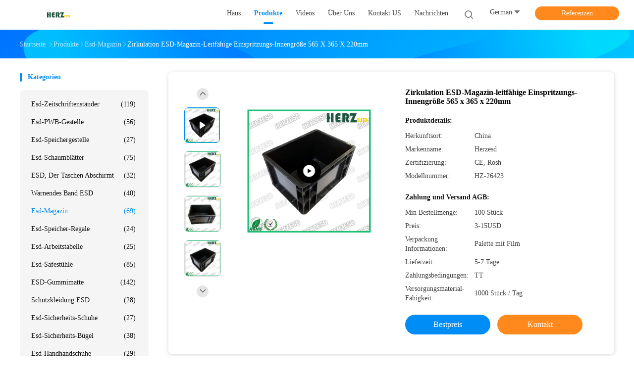

--- FILE ---
content_type: text/html
request_url: https://german.esdracks.com/sale-12196646-circulation-esd-storage-box-conductive-injection-interior-size-565-x-365-x-220mm.html
body_size: 33402
content:

<!DOCTYPE html>
<html lang="de">
<head>
	<meta charset="utf-8">
	<meta http-equiv="X-UA-Compatible" content="IE=edge">
	<meta name="viewport" content="width=device-width, initial-scale=1.0, maximum-scale=5.1">
    <title>Zirkulation ESD-Magazin-leitfähige Einspritzungs-Innengröße 565 x 365 x 220mm</title>
    <meta name="keywords" content="statische AntiMagazine, sichere Behälter esd, leitfähige antistatische Vorratsbehälter, Esd-Magazin" />
    <meta name="description" content="Hohe Qualität Zirkulation ESD-Magazin-leitfähige Einspritzungs-Innengröße 565 x 365 x 220mm aus China, Chinas führender Produktmarkt statische AntiMagazine produkt, mit strenger Qualitätskontrolle sichere Behälter esd usines, hohe Qualität produzieren leitfähige antistatische Vorratsbehälter produits." />
    <link rel='preload'
					  href=/photo/esdracks/sitetpl/style/common.css?ver=1693223281 as='style'><link type='text/css' rel='stylesheet'
					  href=/photo/esdracks/sitetpl/style/common.css?ver=1693223281 media='all'><meta property="og:title" content="Zirkulation ESD-Magazin-leitfähige Einspritzungs-Innengröße 565 x 365 x 220mm" />
<meta property="og:description" content="Hohe Qualität Zirkulation ESD-Magazin-leitfähige Einspritzungs-Innengröße 565 x 365 x 220mm aus China, Chinas führender Produktmarkt statische AntiMagazine produkt, mit strenger Qualitätskontrolle sichere Behälter esd usines, hohe Qualität produzieren leitfähige antistatische Vorratsbehälter produits." />
<meta property="og:type" content="product" />
<meta property="og:availability" content="instock" />
<meta property="og:site_name" content="Shanghai Herzesd Industrial Co., Ltd" />
<meta property="og:url" content="https://german.esdracks.com/sale-12196646-circulation-esd-storage-box-conductive-injection-interior-size-565-x-365-x-220mm.html" />
<meta property="og:image" content="https://german.esdracks.com/photo/ps25190113-circulation_esd_storage_box_conductive_injection_interior_size_565_x_365_x_220mm.jpg" />
<link rel="canonical" href="https://german.esdracks.com/sale-12196646-circulation-esd-storage-box-conductive-injection-interior-size-565-x-365-x-220mm.html" />
<link rel="alternate" href="https://m.german.esdracks.com/sale-12196646-circulation-esd-storage-box-conductive-injection-interior-size-565-x-365-x-220mm.html" media="only screen and (max-width: 640px)" />
<link rel="stylesheet" type="text/css" href="/js/guidefirstcommon.css" />
<style type="text/css">
/*<![CDATA[*/
.consent__cookie {position: fixed;top: 0;left: 0;width: 100%;height: 0%;z-index: 100000;}.consent__cookie_bg {position: fixed;top: 0;left: 0;width: 100%;height: 100%;background: #000;opacity: .6;display: none }.consent__cookie_rel {position: fixed;bottom:0;left: 0;width: 100%;background: #fff;display: -webkit-box;display: -ms-flexbox;display: flex;flex-wrap: wrap;padding: 24px 80px;-webkit-box-sizing: border-box;box-sizing: border-box;-webkit-box-pack: justify;-ms-flex-pack: justify;justify-content: space-between;-webkit-transition: all ease-in-out .3s;transition: all ease-in-out .3s }.consent__close {position: absolute;top: 20px;right: 20px;cursor: pointer }.consent__close svg {fill: #777 }.consent__close:hover svg {fill: #000 }.consent__cookie_box {flex: 1;word-break: break-word;}.consent__warm {color: #777;font-size: 16px;margin-bottom: 12px;line-height: 19px }.consent__title {color: #333;font-size: 20px;font-weight: 600;margin-bottom: 12px;line-height: 23px }.consent__itxt {color: #333;font-size: 14px;margin-bottom: 12px;display: -webkit-box;display: -ms-flexbox;display: flex;-webkit-box-align: center;-ms-flex-align: center;align-items: center }.consent__itxt i {display: -webkit-inline-box;display: -ms-inline-flexbox;display: inline-flex;width: 28px;height: 28px;border-radius: 50%;background: #e0f9e9;margin-right: 8px;-webkit-box-align: center;-ms-flex-align: center;align-items: center;-webkit-box-pack: center;-ms-flex-pack: center;justify-content: center }.consent__itxt svg {fill: #3ca860 }.consent__txt {color: #a6a6a6;font-size: 14px;margin-bottom: 8px;line-height: 17px }.consent__btns {display: -webkit-box;display: -ms-flexbox;display: flex;-webkit-box-orient: vertical;-webkit-box-direction: normal;-ms-flex-direction: column;flex-direction: column;-webkit-box-pack: center;-ms-flex-pack: center;justify-content: center;flex-shrink: 0;}.consent__btn {width: 280px;height: 40px;line-height: 40px;text-align: center;background: #3ca860;color: #fff;border-radius: 4px;margin: 8px 0;-webkit-box-sizing: border-box;box-sizing: border-box;cursor: pointer;font-size:14px}.consent__btn:hover {background: #00823b }.consent__btn.empty {color: #3ca860;border: 1px solid #3ca860;background: #fff }.consent__btn.empty:hover {background: #3ca860;color: #fff }.open .consent__cookie_bg {display: block }.open .consent__cookie_rel {bottom: 0 }@media (max-width: 760px) {.consent__btns {width: 100%;align-items: center;}.consent__cookie_rel {padding: 20px 24px }}.consent__cookie.open {display: block;}.consent__cookie {display: none;}
/*]]>*/
</style>
<style type="text/css">
/*<![CDATA[*/
@media only screen and (max-width:640px){.contact_now_dialog .content-wrap .desc{background-image:url(/images/cta_images/bg_s.png) !important}}.contact_now_dialog .content-wrap .content-wrap_header .cta-close{background-image:url(/images/cta_images/sprite.png) !important}.contact_now_dialog .content-wrap .desc{background-image:url(/images/cta_images/bg_l.png) !important}.contact_now_dialog .content-wrap .cta-btn i{background-image:url(/images/cta_images/sprite.png) !important}.contact_now_dialog .content-wrap .head-tip img{content:url(/images/cta_images/cta_contact_now.png) !important}.cusim{background-image:url(/images/imicon/im.svg) !important}.cuswa{background-image:url(/images/imicon/wa.png) !important}.cusall{background-image:url(/images/imicon/allchat.svg) !important}
/*]]>*/
</style>
<script type="text/javascript" src="/js/guidefirstcommon.js"></script>
<script type="text/javascript">
/*<![CDATA[*/
window.isvideotpl = 0;window.detailurl = '';
var colorUrl = '';var isShowGuide = 2;var showGuideColor = 0;var im_appid = 10003;var im_msg="Good day, what product are you looking for?";

var cta_cid = 45048;var use_defaulProductInfo = 1;var cta_pid = 12196646;var test_company = 0;var webim_domain = '';var company_type = 0;var cta_equipment = 'pc'; var setcookie = 'setwebimCookie(59453,12196646,0)'; var whatsapplink = "https://wa.me/8613122355237?text=Hi%2C+I%27m+interested+in+Zirkulation+ESD-Magazin-leitf%C3%A4hige+Einspritzungs-Innengr%C3%B6%C3%9Fe+565+x+365+x+220mm."; function insertMeta(){var str = '<meta name="mobile-web-app-capable" content="yes" /><meta name="viewport" content="width=device-width, initial-scale=1.0" />';document.head.insertAdjacentHTML('beforeend',str);} var element = document.querySelector('a.footer_webim_a[href="/webim/webim_tab.html"]');if (element) {element.parentNode.removeChild(element);}

var colorUrl = '';
var aisearch = 0;
var selfUrl = '';
window.playerReportUrl='/vod/view_count/report';
var query_string = ["Products","Detail"];
var g_tp = '';
var customtplcolor = 99702;
var str_chat = 'Plaudern';
				var str_call_now = 'Ruf jetzt an.';
var str_chat_now = 'Jetzt chatten';
var str_contact1 = 'Beste Preis erhalten';var str_chat_lang='german';var str_contact2 = 'Erhalten Sie Preis';var str_contact2 = 'Der beste Preis';var str_contact = 'Kontakt';
window.predomainsub = "";
/*]]>*/
</script>
</head>
<body>
<img src="/logo.gif" style="display:none" alt="logo"/>
<a style="display: none!important;" title="Shanghai Herzesd Industrial Co., Ltd" class="float-inquiry" href="/contactnow.html" onclick='setinquiryCookie("{\"showproduct\":1,\"pid\":\"12196646\",\"name\":\"Zirkulation ESD-Magazin-leitf\\u00e4hige Einspritzungs-Innengr\\u00f6\\u00dfe 565 x 365 x 220mm\",\"source_url\":\"\\/sale-12196646-circulation-esd-storage-box-conductive-injection-interior-size-565-x-365-x-220mm.html\",\"picurl\":\"\\/photo\\/pd25190113-circulation_esd_storage_box_conductive_injection_interior_size_565_x_365_x_220mm.jpg\",\"propertyDetail\":[[\"Material\",\"Pp. mit leitf\\u00e4higer Faser\"],[\"Gr\\u00f6\\u00dfe\",\"400x300x230\\/365x265x220mm\"],[\"Suraface-resisatnce\",\"10e4-10e6 ohnm 10e6-10e9 Ohm\"],[\"Farbe\",\"schwarz\"]],\"company_name\":null,\"picurl_c\":\"\\/photo\\/pc25190113-circulation_esd_storage_box_conductive_injection_interior_size_565_x_365_x_220mm.jpg\",\"price\":\"3-15USD\",\"username\":\"info\",\"viewTime\":\"Letzter Login : 1 Stunden 51 minuts vor\",\"subject\":\"Was ist Ihre beste Preis f\\u00fcr Zirkulation ESD-Magazin-leitf\\u00e4hige Einspritzungs-Innengr\\u00f6\\u00dfe 565 x 365 x 220mm\",\"countrycode\":\"\"}");'></a>
<script>
var originProductInfo = '';
var originProductInfo = {"showproduct":1,"pid":"12196646","name":"Zirkulation ESD-Magazin-leitf\u00e4hige Einspritzungs-Innengr\u00f6\u00dfe 565 x 365 x 220mm","source_url":"\/sale-12196646-circulation-esd-storage-box-conductive-injection-interior-size-565-x-365-x-220mm.html","picurl":"\/photo\/pd25190113-circulation_esd_storage_box_conductive_injection_interior_size_565_x_365_x_220mm.jpg","propertyDetail":[["Material","Pp. mit leitf\u00e4higer Faser"],["Gr\u00f6\u00dfe","400x300x230\/365x265x220mm"],["Suraface-resisatnce","10e4-10e6 ohnm 10e6-10e9 Ohm"],["Farbe","schwarz"]],"company_name":null,"picurl_c":"\/photo\/pc25190113-circulation_esd_storage_box_conductive_injection_interior_size_565_x_365_x_220mm.jpg","price":"3-15USD","username":"info","viewTime":"Letzter Login : 1 Stunden 51 minuts vor","subject":"Was ist der CIF-Preis auf dem Zirkulation ESD-Magazin-leitf\u00e4hige Einspritzungs-Innengr\u00f6\u00dfe 565 x 365 x 220mm","countrycode":""};
var save_url = "/contactsave.html";
var update_url = "/updateinquiry.html";
var productInfo = {};
var defaulProductInfo = {};
var myDate = new Date();
var curDate = myDate.getFullYear()+'-'+(parseInt(myDate.getMonth())+1)+'-'+myDate.getDate();
var message = '';
var default_pop = 1;
var leaveMessageDialog = document.getElementsByClassName('leave-message-dialog')[0]; // 获取弹层
var _$$ = function (dom) {
    return document.querySelectorAll(dom);
};
resInfo = originProductInfo;
resInfo['name'] = resInfo['name'] || '';
defaulProductInfo.pid = resInfo['pid'];
defaulProductInfo.productName = resInfo['name'] ?? '';
defaulProductInfo.productInfo = resInfo['propertyDetail'];
defaulProductInfo.productImg = resInfo['picurl_c'];
defaulProductInfo.subject = resInfo['subject'] ?? '';
defaulProductInfo.productImgAlt = resInfo['name'] ?? '';
var inquirypopup_tmp = 1;
var message = 'Sehr geehrter,'+'\r\n'+"Ich bin daran interessiert"+' '+trim(resInfo['name'])+", Könnten Sie mir weitere Details wie Typ, Größe, MOQ, Material usw. senden?"+'\r\n'+"Vielen Dank!"+'\r\n'+"Auf deine Antwort wartend.";
var message_1 = 'Sehr geehrter,'+'\r\n'+"Ich bin daran interessiert"+' '+trim(resInfo['name'])+", Könnten Sie mir weitere Details wie Typ, Größe, MOQ, Material usw. senden?"+'\r\n'+"Vielen Dank!"+'\r\n'+"Auf deine Antwort wartend.";
var message_2 = 'Hallo,'+'\r\n'+"ich suche nach"+' '+trim(resInfo['name'])+", Bitte senden Sie mir den Preis, die Spezifikation und das Bild."+'\r\n'+"Ihre schnelle Antwort wird sehr geschätzt."+'\r\n'+"Fühlen Sie sich frei, mich für weitere Informationen zu kontaktieren."+'\r\n'+"Danke vielmals.";
var message_3 = 'Hallo,'+'\r\n'+trim(resInfo['name'])+' '+"erfüllt meine Erwartungen."+'\r\n'+"Bitte geben Sie mir den besten Preis und einige andere Produktinformationen."+'\r\n'+"Fühlen Sie sich frei, mich per E-Mail zu kontaktieren."+'\r\n'+"Danke vielmals.";

var message_4 = 'Sehr geehrter,'+'\r\n'+"Was ist der FOB-Preis auf Ihrem"+' '+trim(resInfo['name'])+'?'+'\r\n'+"Welches ist der nächste Portname?"+'\r\n'+"Bitte antworten Sie mir so schnell wie möglich. Es ist besser, weitere Informationen zu teilen."+'\r\n'+"Grüße!";
var message_5 = 'Hallo,'+'\r\n'+"Ich interessiere mich sehr für Ihre"+' '+trim(resInfo['name'])+'.'+'\r\n'+"Bitte senden Sie mir Ihre Produktdetails."+'\r\n'+"Ich freue mich auf Ihre schnelle Antwort."+'\r\n'+"Fühlen Sie sich frei, mich per Mail zu kontaktieren."+'\r\n'+"Grüße!";

var message_6 = 'Sehr geehrter,'+'\r\n'+"Bitte geben Sie uns Informationen über Ihre"+' '+trim(resInfo['name'])+", wie Typ, Größe, Material und natürlich der beste Preis."+'\r\n'+"Ich freue mich auf Ihre schnelle Antwort."+'\r\n'+"Danke!";
var message_7 = 'Sehr geehrter,'+'\r\n'+"Können Sie liefern"+' '+trim(resInfo['name'])+" für uns?"+'\r\n'+"Zuerst wollen wir eine Preisliste und einige Produktdetails."+'\r\n'+"Ich hoffe, so schnell wie möglich eine Antwort zu erhalten und freue mich auf die Zusammenarbeit."+'\r\n'+"Vielen Dank.";
var message_8 = 'Hallo,'+'\r\n'+"ich suche nach"+' '+trim(resInfo['name'])+", Bitte geben Sie mir detailliertere Produktinformationen."+'\r\n'+"Ich freue mich auf Ihre Antwort."+'\r\n'+"Danke!";
var message_9 = 'Hallo,'+'\r\n'+"Ihre"+' '+trim(resInfo['name'])+" erfüllt meine Anforderungen sehr gut."+'\r\n'+"Bitte senden Sie mir den Preis, die Spezifikation und ein ähnliches Modell sind in Ordnung."+'\r\n'+"Fühlen Sie sich frei, mit mir zu chatten."+'\r\n'+"Vielen Dank!";
var message_10 = 'Sehr geehrter,'+'\r\n'+"Ich möchte mehr über die Details und das Zitat von erfahren"+' '+trim(resInfo['name'])+'.'+'\r\n'+"Fühlen Sie sich frei, mich zu kontaktieren."+'\r\n'+"Grüße!";

var r = getRandom(1,10);

defaulProductInfo.message = eval("message_"+r);
    defaulProductInfo.message = eval("message_"+r);
        var mytAjax = {

    post: function(url, data, fn) {
        var xhr = new XMLHttpRequest();
        xhr.open("POST", url, true);
        xhr.setRequestHeader("Content-Type", "application/x-www-form-urlencoded;charset=UTF-8");
        xhr.setRequestHeader("X-Requested-With", "XMLHttpRequest");
        xhr.setRequestHeader('Content-Type','text/plain;charset=UTF-8');
        xhr.onreadystatechange = function() {
            if(xhr.readyState == 4 && (xhr.status == 200 || xhr.status == 304)) {
                fn.call(this, xhr.responseText);
            }
        };
        xhr.send(data);
    },

    postform: function(url, data, fn) {
        var xhr = new XMLHttpRequest();
        xhr.open("POST", url, true);
        xhr.setRequestHeader("X-Requested-With", "XMLHttpRequest");
        xhr.onreadystatechange = function() {
            if(xhr.readyState == 4 && (xhr.status == 200 || xhr.status == 304)) {
                fn.call(this, xhr.responseText);
            }
        };
        xhr.send(data);
    }
};
/*window.onload = function(){
    leaveMessageDialog = document.getElementsByClassName('leave-message-dialog')[0];
    if (window.localStorage.recordDialogStatus=='undefined' || (window.localStorage.recordDialogStatus!='undefined' && window.localStorage.recordDialogStatus != curDate)) {
        setTimeout(function(){
            if(parseInt(inquirypopup_tmp%10) == 1){
                creatDialog(defaulProductInfo, 1);
            }
        }, 6000);
    }
};*/
function trim(str)
{
    str = str.replace(/(^\s*)/g,"");
    return str.replace(/(\s*$)/g,"");
};
function getRandom(m,n){
    var num = Math.floor(Math.random()*(m - n) + n);
    return num;
};
function strBtn(param) {

    var starattextarea = document.getElementById("textareamessage").value.length;
    var email = document.getElementById("startEmail").value;

    var default_tip = document.querySelectorAll(".watermark_container").length;
    if (20 < starattextarea && starattextarea < 3000) {
        if(default_tip>0){
            document.getElementById("textareamessage1").parentNode.parentNode.nextElementSibling.style.display = "none";
        }else{
            document.getElementById("textareamessage1").parentNode.nextElementSibling.style.display = "none";
        }

    } else {
        if(default_tip>0){
            document.getElementById("textareamessage1").parentNode.parentNode.nextElementSibling.style.display = "block";
        }else{
            document.getElementById("textareamessage1").parentNode.nextElementSibling.style.display = "block";
        }

        return;
    }

    // var re = /^([a-zA-Z0-9_-])+@([a-zA-Z0-9_-])+\.([a-zA-Z0-9_-])+/i;/*邮箱不区分大小写*/
    var re = /^[a-zA-Z0-9][\w-]*(\.?[\w-]+)*@[a-zA-Z0-9-]+(\.[a-zA-Z0-9]+)+$/i;
    if (!re.test(email)) {
        document.getElementById("startEmail").nextElementSibling.style.display = "block";
        return;
    } else {
        document.getElementById("startEmail").nextElementSibling.style.display = "none";
    }

    var subject = document.getElementById("pop_subject").value;
    var pid = document.getElementById("pop_pid").value;
    var message = document.getElementById("textareamessage").value;
    var sender_email = document.getElementById("startEmail").value;
    var tel = '';
    if (document.getElementById("tel0") != undefined && document.getElementById("tel0") != '')
        tel = document.getElementById("tel0").value;
    var form_serialize = '&tel='+tel;

    form_serialize = form_serialize.replace(/\+/g, "%2B");
    mytAjax.post(save_url,"pid="+pid+"&subject="+subject+"&email="+sender_email+"&message="+(message)+form_serialize,function(res){
        var mes = JSON.parse(res);
        if(mes.status == 200){
            var iid = mes.iid;
            document.getElementById("pop_iid").value = iid;
            document.getElementById("pop_uuid").value = mes.uuid;

            if(typeof gtag_report_conversion === "function"){
                gtag_report_conversion();//执行统计js代码
            }
            if(typeof fbq === "function"){
                fbq('track','Purchase');//执行统计js代码
            }
        }
    });
    for (var index = 0; index < document.querySelectorAll(".dialog-content-pql").length; index++) {
        document.querySelectorAll(".dialog-content-pql")[index].style.display = "none";
    };
    $('#idphonepql').val(tel);
    document.getElementById("dialog-content-pql-id").style.display = "block";
    ;
};
function twoBtnOk(param) {

    var selectgender = document.getElementById("Mr").innerHTML;
    var iid = document.getElementById("pop_iid").value;
    var sendername = document.getElementById("idnamepql").value;
    var senderphone = document.getElementById("idphonepql").value;
    var sendercname = document.getElementById("idcompanypql").value;
    var uuid = document.getElementById("pop_uuid").value;
    var gender = 2;
    if(selectgender == 'Mr.') gender = 0;
    if(selectgender == 'Mrs.') gender = 1;
    var pid = document.getElementById("pop_pid").value;
    var form_serialize = '';

        form_serialize = form_serialize.replace(/\+/g, "%2B");

    mytAjax.post(update_url,"iid="+iid+"&gender="+gender+"&uuid="+uuid+"&name="+(sendername)+"&tel="+(senderphone)+"&company="+(sendercname)+form_serialize,function(res){});

    for (var index = 0; index < document.querySelectorAll(".dialog-content-pql").length; index++) {
        document.querySelectorAll(".dialog-content-pql")[index].style.display = "none";
    };
    document.getElementById("dialog-content-pql-ok").style.display = "block";

};
function toCheckMust(name) {
    $('#'+name+'error').hide();
}
function handClidk(param) {
    var starattextarea = document.getElementById("textareamessage1").value.length;
    var email = document.getElementById("startEmail1").value;
    var default_tip = document.querySelectorAll(".watermark_container").length;
    if (20 < starattextarea && starattextarea < 3000) {
        if(default_tip>0){
            document.getElementById("textareamessage1").parentNode.parentNode.nextElementSibling.style.display = "none";
        }else{
            document.getElementById("textareamessage1").parentNode.nextElementSibling.style.display = "none";
        }

    } else {
        if(default_tip>0){
            document.getElementById("textareamessage1").parentNode.parentNode.nextElementSibling.style.display = "block";
        }else{
            document.getElementById("textareamessage1").parentNode.nextElementSibling.style.display = "block";
        }

        return;
    }

    // var re = /^([a-zA-Z0-9_-])+@([a-zA-Z0-9_-])+\.([a-zA-Z0-9_-])+/i;
    var re = /^[a-zA-Z0-9][\w-]*(\.?[\w-]+)*@[a-zA-Z0-9-]+(\.[a-zA-Z0-9]+)+$/i;
    if (!re.test(email)) {
        document.getElementById("startEmail1").nextElementSibling.style.display = "block";
        return;
    } else {
        document.getElementById("startEmail1").nextElementSibling.style.display = "none";
    }

    var subject = document.getElementById("pop_subject").value;
    var pid = document.getElementById("pop_pid").value;
    var message = document.getElementById("textareamessage1").value;
    var sender_email = document.getElementById("startEmail1").value;
    var form_serialize = tel = '';
    if (document.getElementById("tel1") != undefined && document.getElementById("tel1") != '')
        tel = document.getElementById("tel1").value;
        mytAjax.post(save_url,"email="+sender_email+"&tel="+tel+"&pid="+pid+"&message="+message+"&subject="+subject+form_serialize,function(res){

        var mes = JSON.parse(res);
        if(mes.status == 200){
            var iid = mes.iid;
            document.getElementById("pop_iid").value = iid;
            document.getElementById("pop_uuid").value = mes.uuid;
            if(typeof gtag_report_conversion === "function"){
                gtag_report_conversion();//执行统计js代码
            }
        }

    });
    for (var index = 0; index < document.querySelectorAll(".dialog-content-pql").length; index++) {
        document.querySelectorAll(".dialog-content-pql")[index].style.display = "none";
    };
    $('#idphonepql').val(tel);
    document.getElementById("dialog-content-pql-id").style.display = "block";

};
window.addEventListener('load', function () {
    $('.checkbox-wrap label').each(function(){
        if($(this).find('input').prop('checked')){
            $(this).addClass('on')
        }else {
            $(this).removeClass('on')
        }
    })
    $(document).on('click', '.checkbox-wrap label' , function(ev){
        if (ev.target.tagName.toUpperCase() != 'INPUT') {
            $(this).toggleClass('on')
        }
    })
})

function hand_video(pdata) {
    data = JSON.parse(pdata);
    productInfo.productName = data.productName;
    productInfo.productInfo = data.productInfo;
    productInfo.productImg = data.productImg;
    productInfo.subject = data.subject;

    var message = 'Sehr geehrter,'+'\r\n'+"Ich bin daran interessiert"+' '+trim(data.productName)+", Könnten Sie mir weitere Details wie Typ, Größe, Menge, Material usw. senden?"+'\r\n'+"Vielen Dank!"+'\r\n'+"Auf deine Antwort wartend.";

    var message = 'Sehr geehrter,'+'\r\n'+"Ich bin daran interessiert"+' '+trim(data.productName)+", Könnten Sie mir weitere Details wie Typ, Größe, MOQ, Material usw. senden?"+'\r\n'+"Vielen Dank!"+'\r\n'+"Auf deine Antwort wartend.";
    var message_1 = 'Sehr geehrter,'+'\r\n'+"Ich bin daran interessiert"+' '+trim(data.productName)+", Könnten Sie mir weitere Details wie Typ, Größe, MOQ, Material usw. senden?"+'\r\n'+"Vielen Dank!"+'\r\n'+"Auf deine Antwort wartend.";
    var message_2 = 'Hallo,'+'\r\n'+"ich suche nach"+' '+trim(data.productName)+", Bitte senden Sie mir den Preis, die Spezifikation und das Bild."+'\r\n'+"Ihre schnelle Antwort wird sehr geschätzt."+'\r\n'+"Fühlen Sie sich frei, mich für weitere Informationen zu kontaktieren."+'\r\n'+"Danke vielmals.";
    var message_3 = 'Hallo,'+'\r\n'+trim(data.productName)+' '+"erfüllt meine Erwartungen."+'\r\n'+"Bitte geben Sie mir den besten Preis und einige andere Produktinformationen."+'\r\n'+"Fühlen Sie sich frei, mich per E-Mail zu kontaktieren."+'\r\n'+"Danke vielmals.";

    var message_4 = 'Sehr geehrter,'+'\r\n'+"Was ist der FOB-Preis auf Ihrem"+' '+trim(data.productName)+'?'+'\r\n'+"Welches ist der nächste Portname?"+'\r\n'+"Bitte antworten Sie mir so schnell wie möglich. Es ist besser, weitere Informationen zu teilen."+'\r\n'+"Grüße!";
    var message_5 = 'Hallo,'+'\r\n'+"Ich interessiere mich sehr für Ihre"+' '+trim(data.productName)+'.'+'\r\n'+"Bitte senden Sie mir Ihre Produktdetails."+'\r\n'+"Ich freue mich auf Ihre schnelle Antwort."+'\r\n'+"Fühlen Sie sich frei, mich per Mail zu kontaktieren."+'\r\n'+"Grüße!";

    var message_6 = 'Sehr geehrter,'+'\r\n'+"Bitte geben Sie uns Informationen über Ihre"+' '+trim(data.productName)+", wie Typ, Größe, Material und natürlich der beste Preis."+'\r\n'+"Ich freue mich auf Ihre schnelle Antwort."+'\r\n'+"Danke!";
    var message_7 = 'Sehr geehrter,'+'\r\n'+"Können Sie liefern"+' '+trim(data.productName)+" für uns?"+'\r\n'+"Zuerst wollen wir eine Preisliste und einige Produktdetails."+'\r\n'+"Ich hoffe, so schnell wie möglich eine Antwort zu erhalten und freue mich auf die Zusammenarbeit."+'\r\n'+"Vielen Dank.";
    var message_8 = 'Hallo,'+'\r\n'+"ich suche nach"+' '+trim(data.productName)+", Bitte geben Sie mir detailliertere Produktinformationen."+'\r\n'+"Ich freue mich auf Ihre Antwort."+'\r\n'+"Danke!";
    var message_9 = 'Hallo,'+'\r\n'+"Ihre"+' '+trim(data.productName)+" erfüllt meine Anforderungen sehr gut."+'\r\n'+"Bitte senden Sie mir den Preis, die Spezifikation und ein ähnliches Modell sind in Ordnung."+'\r\n'+"Fühlen Sie sich frei, mit mir zu chatten."+'\r\n'+"Vielen Dank!";
    var message_10 = 'Sehr geehrter,'+'\r\n'+"Ich möchte mehr über die Details und das Zitat von erfahren"+' '+trim(data.productName)+'.'+'\r\n'+"Fühlen Sie sich frei, mich zu kontaktieren."+'\r\n'+"Grüße!";

    var r = getRandom(1,10);

    productInfo.message = eval("message_"+r);
            if(parseInt(inquirypopup_tmp/10) == 1){
        productInfo.message = "";
    }
    productInfo.pid = data.pid;
    creatDialog(productInfo, 2);
};

function handDialog(pdata) {
    data = JSON.parse(pdata);
    productInfo.productName = data.productName;
    productInfo.productInfo = data.productInfo;
    productInfo.productImg = data.productImg;
    productInfo.subject = data.subject;

    var message = 'Sehr geehrter,'+'\r\n'+"Ich bin daran interessiert"+' '+trim(data.productName)+", Könnten Sie mir weitere Details wie Typ, Größe, Menge, Material usw. senden?"+'\r\n'+"Vielen Dank!"+'\r\n'+"Auf deine Antwort wartend.";

    var message = 'Sehr geehrter,'+'\r\n'+"Ich bin daran interessiert"+' '+trim(data.productName)+", Könnten Sie mir weitere Details wie Typ, Größe, MOQ, Material usw. senden?"+'\r\n'+"Vielen Dank!"+'\r\n'+"Auf deine Antwort wartend.";
    var message_1 = 'Sehr geehrter,'+'\r\n'+"Ich bin daran interessiert"+' '+trim(data.productName)+", Könnten Sie mir weitere Details wie Typ, Größe, MOQ, Material usw. senden?"+'\r\n'+"Vielen Dank!"+'\r\n'+"Auf deine Antwort wartend.";
    var message_2 = 'Hallo,'+'\r\n'+"ich suche nach"+' '+trim(data.productName)+", Bitte senden Sie mir den Preis, die Spezifikation und das Bild."+'\r\n'+"Ihre schnelle Antwort wird sehr geschätzt."+'\r\n'+"Fühlen Sie sich frei, mich für weitere Informationen zu kontaktieren."+'\r\n'+"Danke vielmals.";
    var message_3 = 'Hallo,'+'\r\n'+trim(data.productName)+' '+"erfüllt meine Erwartungen."+'\r\n'+"Bitte geben Sie mir den besten Preis und einige andere Produktinformationen."+'\r\n'+"Fühlen Sie sich frei, mich per E-Mail zu kontaktieren."+'\r\n'+"Danke vielmals.";

    var message_4 = 'Sehr geehrter,'+'\r\n'+"Was ist der FOB-Preis auf Ihrem"+' '+trim(data.productName)+'?'+'\r\n'+"Welches ist der nächste Portname?"+'\r\n'+"Bitte antworten Sie mir so schnell wie möglich. Es ist besser, weitere Informationen zu teilen."+'\r\n'+"Grüße!";
    var message_5 = 'Hallo,'+'\r\n'+"Ich interessiere mich sehr für Ihre"+' '+trim(data.productName)+'.'+'\r\n'+"Bitte senden Sie mir Ihre Produktdetails."+'\r\n'+"Ich freue mich auf Ihre schnelle Antwort."+'\r\n'+"Fühlen Sie sich frei, mich per Mail zu kontaktieren."+'\r\n'+"Grüße!";

    var message_6 = 'Sehr geehrter,'+'\r\n'+"Bitte geben Sie uns Informationen über Ihre"+' '+trim(data.productName)+", wie Typ, Größe, Material und natürlich der beste Preis."+'\r\n'+"Ich freue mich auf Ihre schnelle Antwort."+'\r\n'+"Danke!";
    var message_7 = 'Sehr geehrter,'+'\r\n'+"Können Sie liefern"+' '+trim(data.productName)+" für uns?"+'\r\n'+"Zuerst wollen wir eine Preisliste und einige Produktdetails."+'\r\n'+"Ich hoffe, so schnell wie möglich eine Antwort zu erhalten und freue mich auf die Zusammenarbeit."+'\r\n'+"Vielen Dank.";
    var message_8 = 'Hallo,'+'\r\n'+"ich suche nach"+' '+trim(data.productName)+", Bitte geben Sie mir detailliertere Produktinformationen."+'\r\n'+"Ich freue mich auf Ihre Antwort."+'\r\n'+"Danke!";
    var message_9 = 'Hallo,'+'\r\n'+"Ihre"+' '+trim(data.productName)+" erfüllt meine Anforderungen sehr gut."+'\r\n'+"Bitte senden Sie mir den Preis, die Spezifikation und ein ähnliches Modell sind in Ordnung."+'\r\n'+"Fühlen Sie sich frei, mit mir zu chatten."+'\r\n'+"Vielen Dank!";
    var message_10 = 'Sehr geehrter,'+'\r\n'+"Ich möchte mehr über die Details und das Zitat von erfahren"+' '+trim(data.productName)+'.'+'\r\n'+"Fühlen Sie sich frei, mich zu kontaktieren."+'\r\n'+"Grüße!";

    var r = getRandom(1,10);
    productInfo.message = eval("message_"+r);
            if(parseInt(inquirypopup_tmp/10) == 1){
        productInfo.message = "";
    }
    productInfo.pid = data.pid;
    creatDialog(productInfo, 2);
};

function closepql(param) {

    leaveMessageDialog.style.display = 'none';
};

function closepql2(param) {

    for (var index = 0; index < document.querySelectorAll(".dialog-content-pql").length; index++) {
        document.querySelectorAll(".dialog-content-pql")[index].style.display = "none";
    };
    document.getElementById("dialog-content-pql-ok").style.display = "block";
};

function decodeHtmlEntities(str) {
    var tempElement = document.createElement('div');
    tempElement.innerHTML = str;
    return tempElement.textContent || tempElement.innerText || '';
}

function initProduct(productInfo,type){

    productInfo.productName = decodeHtmlEntities(productInfo.productName);
    productInfo.message = decodeHtmlEntities(productInfo.message);

    leaveMessageDialog = document.getElementsByClassName('leave-message-dialog')[0];
    leaveMessageDialog.style.display = "block";
    if(type == 3){
        var popinquiryemail = document.getElementById("popinquiryemail").value;
        _$$("#startEmail1")[0].value = popinquiryemail;
    }else{
        _$$("#startEmail1")[0].value = "";
    }
    _$$("#startEmail")[0].value = "";
    _$$("#idnamepql")[0].value = "";
    _$$("#idphonepql")[0].value = "";
    _$$("#idcompanypql")[0].value = "";

    _$$("#pop_pid")[0].value = productInfo.pid;
    _$$("#pop_subject")[0].value = productInfo.subject;
    
    if(parseInt(inquirypopup_tmp/10) == 1){
        productInfo.message = "";
    }

    _$$("#textareamessage1")[0].value = productInfo.message;
    _$$("#textareamessage")[0].value = productInfo.message;

    _$$("#dialog-content-pql-id .titlep")[0].innerHTML = productInfo.productName;
    _$$("#dialog-content-pql-id img")[0].setAttribute("src", productInfo.productImg);
    _$$("#dialog-content-pql-id img")[0].setAttribute("alt", productInfo.productImgAlt);

    _$$("#dialog-content-pql-id-hand img")[0].setAttribute("src", productInfo.productImg);
    _$$("#dialog-content-pql-id-hand img")[0].setAttribute("alt", productInfo.productImgAlt);
    _$$("#dialog-content-pql-id-hand .titlep")[0].innerHTML = productInfo.productName;

    if (productInfo.productInfo.length > 0) {
        var ul2, ul;
        ul = document.createElement("ul");
        for (var index = 0; index < productInfo.productInfo.length; index++) {
            var el = productInfo.productInfo[index];
            var li = document.createElement("li");
            var span1 = document.createElement("span");
            span1.innerHTML = el[0] + ":";
            var span2 = document.createElement("span");
            span2.innerHTML = el[1];
            li.appendChild(span1);
            li.appendChild(span2);
            ul.appendChild(li);

        }
        ul2 = ul.cloneNode(true);
        if (type === 1) {
            _$$("#dialog-content-pql-id .left")[0].replaceChild(ul, _$$("#dialog-content-pql-id .left ul")[0]);
        } else {
            _$$("#dialog-content-pql-id-hand .left")[0].replaceChild(ul2, _$$("#dialog-content-pql-id-hand .left ul")[0]);
            _$$("#dialog-content-pql-id .left")[0].replaceChild(ul, _$$("#dialog-content-pql-id .left ul")[0]);
        }
    };
    for (var index = 0; index < _$$("#dialog-content-pql-id .right ul li").length; index++) {
        _$$("#dialog-content-pql-id .right ul li")[index].addEventListener("click", function (params) {
            _$$("#dialog-content-pql-id .right #Mr")[0].innerHTML = this.innerHTML
        }, false)

    };

};
function closeInquiryCreateDialog() {
    document.getElementById("xuanpan_dialog_box_pql").style.display = "none";
};
function showInquiryCreateDialog() {
    document.getElementById("xuanpan_dialog_box_pql").style.display = "block";
};
function submitPopInquiry(){
    var message = document.getElementById("inquiry_message").value;
    var email = document.getElementById("inquiry_email").value;
    var subject = defaulProductInfo.subject;
    var pid = defaulProductInfo.pid;
    if (email === undefined) {
        showInquiryCreateDialog();
        document.getElementById("inquiry_email").style.border = "1px solid red";
        return false;
    };
    if (message === undefined) {
        showInquiryCreateDialog();
        document.getElementById("inquiry_message").style.border = "1px solid red";
        return false;
    };
    if (email.search(/^\w+((-\w+)|(\.\w+))*\@[A-Za-z0-9]+((\.|-)[A-Za-z0-9]+)*\.[A-Za-z0-9]+$/) == -1) {
        document.getElementById("inquiry_email").style.border= "1px solid red";
        showInquiryCreateDialog();
        return false;
    } else {
        document.getElementById("inquiry_email").style.border= "";
    };
    if (message.length < 20 || message.length >3000) {
        showInquiryCreateDialog();
        document.getElementById("inquiry_message").style.border = "1px solid red";
        return false;
    } else {
        document.getElementById("inquiry_message").style.border = "";
    };
    var tel = '';
    if (document.getElementById("tel") != undefined && document.getElementById("tel") != '')
        tel = document.getElementById("tel").value;

    mytAjax.post(save_url,"pid="+pid+"&subject="+subject+"&email="+email+"&message="+(message)+'&tel='+tel,function(res){
        var mes = JSON.parse(res);
        if(mes.status == 200){
            var iid = mes.iid;
            document.getElementById("pop_iid").value = iid;
            document.getElementById("pop_uuid").value = mes.uuid;

        }
    });
    initProduct(defaulProductInfo);
    for (var index = 0; index < document.querySelectorAll(".dialog-content-pql").length; index++) {
        document.querySelectorAll(".dialog-content-pql")[index].style.display = "none";
    };
    $('#idphonepql').val(tel);
    document.getElementById("dialog-content-pql-id").style.display = "block";

};

//带附件上传
function submitPopInquiryfile(email_id,message_id,check_sort,name_id,phone_id,company_id,attachments){

    if(typeof(check_sort) == 'undefined'){
        check_sort = 0;
    }
    var message = document.getElementById(message_id).value;
    var email = document.getElementById(email_id).value;
    var attachments = document.getElementById(attachments).value;
    if(typeof(name_id) !== 'undefined' && name_id != ""){
        var name  = document.getElementById(name_id).value;
    }
    if(typeof(phone_id) !== 'undefined' && phone_id != ""){
        var phone = document.getElementById(phone_id).value;
    }
    if(typeof(company_id) !== 'undefined' && company_id != ""){
        var company = document.getElementById(company_id).value;
    }
    var subject = defaulProductInfo.subject;
    var pid = defaulProductInfo.pid;

    if(check_sort == 0){
        if (email === undefined) {
            showInquiryCreateDialog();
            document.getElementById(email_id).style.border = "1px solid red";
            return false;
        };
        if (message === undefined) {
            showInquiryCreateDialog();
            document.getElementById(message_id).style.border = "1px solid red";
            return false;
        };

        if (email.search(/^\w+((-\w+)|(\.\w+))*\@[A-Za-z0-9]+((\.|-)[A-Za-z0-9]+)*\.[A-Za-z0-9]+$/) == -1) {
            document.getElementById(email_id).style.border= "1px solid red";
            showInquiryCreateDialog();
            return false;
        } else {
            document.getElementById(email_id).style.border= "";
        };
        if (message.length < 20 || message.length >3000) {
            showInquiryCreateDialog();
            document.getElementById(message_id).style.border = "1px solid red";
            return false;
        } else {
            document.getElementById(message_id).style.border = "";
        };
    }else{

        if (message === undefined) {
            showInquiryCreateDialog();
            document.getElementById(message_id).style.border = "1px solid red";
            return false;
        };

        if (email === undefined) {
            showInquiryCreateDialog();
            document.getElementById(email_id).style.border = "1px solid red";
            return false;
        };

        if (message.length < 20 || message.length >3000) {
            showInquiryCreateDialog();
            document.getElementById(message_id).style.border = "1px solid red";
            return false;
        } else {
            document.getElementById(message_id).style.border = "";
        };

        if (email.search(/^\w+((-\w+)|(\.\w+))*\@[A-Za-z0-9]+((\.|-)[A-Za-z0-9]+)*\.[A-Za-z0-9]+$/) == -1) {
            document.getElementById(email_id).style.border= "1px solid red";
            showInquiryCreateDialog();
            return false;
        } else {
            document.getElementById(email_id).style.border= "";
        };

    };

    mytAjax.post(save_url,"pid="+pid+"&subject="+subject+"&email="+email+"&message="+message+"&company="+company+"&attachments="+attachments,function(res){
        var mes = JSON.parse(res);
        if(mes.status == 200){
            var iid = mes.iid;
            document.getElementById("pop_iid").value = iid;
            document.getElementById("pop_uuid").value = mes.uuid;

            if(typeof gtag_report_conversion === "function"){
                gtag_report_conversion();//执行统计js代码
            }
            if(typeof fbq === "function"){
                fbq('track','Purchase');//执行统计js代码
            }
        }
    });
    initProduct(defaulProductInfo);

    if(name !== undefined && name != ""){
        _$$("#idnamepql")[0].value = name;
    }

    if(phone !== undefined && phone != ""){
        _$$("#idphonepql")[0].value = phone;
    }

    if(company !== undefined && company != ""){
        _$$("#idcompanypql")[0].value = company;
    }

    for (var index = 0; index < document.querySelectorAll(".dialog-content-pql").length; index++) {
        document.querySelectorAll(".dialog-content-pql")[index].style.display = "none";
    };
    document.getElementById("dialog-content-pql-id").style.display = "block";

};
function submitPopInquiryByParam(email_id,message_id,check_sort,name_id,phone_id,company_id){

    if(typeof(check_sort) == 'undefined'){
        check_sort = 0;
    }

    var senderphone = '';
    var message = document.getElementById(message_id).value;
    var email = document.getElementById(email_id).value;
    if(typeof(name_id) !== 'undefined' && name_id != ""){
        var name  = document.getElementById(name_id).value;
    }
    if(typeof(phone_id) !== 'undefined' && phone_id != ""){
        var phone = document.getElementById(phone_id).value;
        senderphone = phone;
    }
    if(typeof(company_id) !== 'undefined' && company_id != ""){
        var company = document.getElementById(company_id).value;
    }
    var subject = defaulProductInfo.subject;
    var pid = defaulProductInfo.pid;

    if(check_sort == 0){
        if (email === undefined) {
            showInquiryCreateDialog();
            document.getElementById(email_id).style.border = "1px solid red";
            return false;
        };
        if (message === undefined) {
            showInquiryCreateDialog();
            document.getElementById(message_id).style.border = "1px solid red";
            return false;
        };

        if (email.search(/^\w+((-\w+)|(\.\w+))*\@[A-Za-z0-9]+((\.|-)[A-Za-z0-9]+)*\.[A-Za-z0-9]+$/) == -1) {
            document.getElementById(email_id).style.border= "1px solid red";
            showInquiryCreateDialog();
            return false;
        } else {
            document.getElementById(email_id).style.border= "";
        };
        if (message.length < 20 || message.length >3000) {
            showInquiryCreateDialog();
            document.getElementById(message_id).style.border = "1px solid red";
            return false;
        } else {
            document.getElementById(message_id).style.border = "";
        };
    }else{

        if (message === undefined) {
            showInquiryCreateDialog();
            document.getElementById(message_id).style.border = "1px solid red";
            return false;
        };

        if (email === undefined) {
            showInquiryCreateDialog();
            document.getElementById(email_id).style.border = "1px solid red";
            return false;
        };

        if (message.length < 20 || message.length >3000) {
            showInquiryCreateDialog();
            document.getElementById(message_id).style.border = "1px solid red";
            return false;
        } else {
            document.getElementById(message_id).style.border = "";
        };

        if (email.search(/^\w+((-\w+)|(\.\w+))*\@[A-Za-z0-9]+((\.|-)[A-Za-z0-9]+)*\.[A-Za-z0-9]+$/) == -1) {
            document.getElementById(email_id).style.border= "1px solid red";
            showInquiryCreateDialog();
            return false;
        } else {
            document.getElementById(email_id).style.border= "";
        };

    };

    var productsku = "";
    if($("#product_sku").length > 0){
        productsku = $("#product_sku").html();
    }

    mytAjax.post(save_url,"tel="+senderphone+"&pid="+pid+"&subject="+subject+"&email="+email+"&message="+message+"&messagesku="+encodeURI(productsku),function(res){
        var mes = JSON.parse(res);
        if(mes.status == 200){
            var iid = mes.iid;
            document.getElementById("pop_iid").value = iid;
            document.getElementById("pop_uuid").value = mes.uuid;

            if(typeof gtag_report_conversion === "function"){
                gtag_report_conversion();//执行统计js代码
            }
            if(typeof fbq === "function"){
                fbq('track','Purchase');//执行统计js代码
            }
        }
    });
    initProduct(defaulProductInfo);

    if(name !== undefined && name != ""){
        _$$("#idnamepql")[0].value = name;
    }

    if(phone !== undefined && phone != ""){
        _$$("#idphonepql")[0].value = phone;
    }

    if(company !== undefined && company != ""){
        _$$("#idcompanypql")[0].value = company;
    }

    for (var index = 0; index < document.querySelectorAll(".dialog-content-pql").length; index++) {
        document.querySelectorAll(".dialog-content-pql")[index].style.display = "none";

    };
    document.getElementById("dialog-content-pql-id").style.display = "block";

};

function creat_videoDialog(productInfo, type) {

    if(type == 1){
        if(default_pop != 1){
            return false;
        }
        window.localStorage.recordDialogStatus = curDate;
    }else{
        default_pop = 0;
    }
    initProduct(productInfo, type);
    if (type === 1) {
        // 自动弹出
        for (var index = 0; index < document.querySelectorAll(".dialog-content-pql").length; index++) {

            document.querySelectorAll(".dialog-content-pql")[index].style.display = "none";
        };
        document.getElementById("dialog-content-pql").style.display = "block";
    } else {
        // 手动弹出
        for (var index = 0; index < document.querySelectorAll(".dialog-content-pql").length; index++) {
            document.querySelectorAll(".dialog-content-pql")[index].style.display = "none";
        };
        document.getElementById("dialog-content-pql-id-hand").style.display = "block";
    }
}

function creatDialog(productInfo, type) {

    if(type == 1){
        if(default_pop != 1){
            return false;
        }
        window.localStorage.recordDialogStatus = curDate;
    }else{
        default_pop = 0;
    }
    initProduct(productInfo, type);
    if (type === 1) {
        // 自动弹出
        for (var index = 0; index < document.querySelectorAll(".dialog-content-pql").length; index++) {

            document.querySelectorAll(".dialog-content-pql")[index].style.display = "none";
        };
        document.getElementById("dialog-content-pql").style.display = "block";
    } else {
        // 手动弹出
        for (var index = 0; index < document.querySelectorAll(".dialog-content-pql").length; index++) {
            document.querySelectorAll(".dialog-content-pql")[index].style.display = "none";
        };
        document.getElementById("dialog-content-pql-id-hand").style.display = "block";
    }
}

//带邮箱信息打开询盘框 emailtype=1表示带入邮箱
function openDialog(emailtype){
    var type = 2;//不带入邮箱，手动弹出
    if(emailtype == 1){
        var popinquiryemail = document.getElementById("popinquiryemail").value;
        // var re = /^([a-zA-Z0-9_-])+@([a-zA-Z0-9_-])+\.([a-zA-Z0-9_-])+/i;
        var re = /^[a-zA-Z0-9][\w-]*(\.?[\w-]+)*@[a-zA-Z0-9-]+(\.[a-zA-Z0-9]+)+$/i;
        if (!re.test(popinquiryemail)) {
            //前端提示样式;
            showInquiryCreateDialog();
            document.getElementById("popinquiryemail").style.border = "1px solid red";
            return false;
        } else {
            //前端提示样式;
        }
        var type = 3;
    }
    creatDialog(defaulProductInfo,type);
}

//上传附件
function inquiryUploadFile(){
    var fileObj = document.querySelector("#fileId").files[0];
    //构建表单数据
    var formData = new FormData();
    var filesize = fileObj.size;
    if(filesize > 10485760 || filesize == 0) {
        document.getElementById("filetips").style.display = "block";
        return false;
    }else {
        document.getElementById("filetips").style.display = "none";
    }
    formData.append('popinquiryfile', fileObj);
    document.getElementById("quotefileform").reset();
    var save_url = "/inquiryuploadfile.html";
    mytAjax.postform(save_url,formData,function(res){
        var mes = JSON.parse(res);
        if(mes.status == 200){
            document.getElementById("uploader-file-info").innerHTML = document.getElementById("uploader-file-info").innerHTML + "<span class=op>"+mes.attfile.name+"<a class=delatt id=att"+mes.attfile.id+" onclick=delatt("+mes.attfile.id+");>Delete</a></span>";
            var nowattachs = document.getElementById("attachments").value;
            if( nowattachs !== ""){
                var attachs = JSON.parse(nowattachs);
                attachs[mes.attfile.id] = mes.attfile;
            }else{
                var attachs = {};
                attachs[mes.attfile.id] = mes.attfile;
            }
            document.getElementById("attachments").value = JSON.stringify(attachs);
        }
    });
}
//附件删除
function delatt(attid)
{
    var nowattachs = document.getElementById("attachments").value;
    if( nowattachs !== ""){
        var attachs = JSON.parse(nowattachs);
        if(attachs[attid] == ""){
            return false;
        }
        var formData = new FormData();
        var delfile = attachs[attid]['filename'];
        var save_url = "/inquirydelfile.html";
        if(delfile != "") {
            formData.append('delfile', delfile);
            mytAjax.postform(save_url, formData, function (res) {
                if(res !== "") {
                    var mes = JSON.parse(res);
                    if (mes.status == 200) {
                        delete attachs[attid];
                        document.getElementById("attachments").value = JSON.stringify(attachs);
                        var s = document.getElementById("att"+attid);
                        s.parentNode.remove();
                    }
                }
            });
        }
    }else{
        return false;
    }
}

</script>
<div class="leave-message-dialog" style="display: none">
<style>
    .leave-message-dialog .close:before, .leave-message-dialog .close:after{
        content:initial;
    }
</style>
<div class="dialog-content-pql" id="dialog-content-pql" style="display: none">
    <span class="close" onclick="closepql()"><img src="/images/close.png" alt="close"></span>
    <div class="title">
        <p class="firstp-pql">Hinterlass eine Nachricht</p>
        <p class="lastp-pql">Wir rufen Sie bald zurück!</p>
    </div>
    <div class="form">
        <div class="textarea">
            <textarea style='font-family: robot;'  name="" id="textareamessage" cols="30" rows="10" style="margin-bottom:14px;width:100%"
                placeholder="Tragen Sie bitte Ihre Untersuchungsdetails ein."></textarea>
        </div>
        <p class="error-pql"> <span class="icon-pql"><img src="/images/error.png" alt="Shanghai Herzesd Industrial Co., Ltd"></span> Ihre Nachricht muss zwischen 20 und 3.000 Zeichen enthalten!</p>
        <input id="startEmail" type="text" placeholder="Betreten Sie Ihre E-Mail" onkeydown="if(event.keyCode === 13){ strBtn();}">
        <p class="error-pql"><span class="icon-pql"><img src="/images/error.png" alt="Shanghai Herzesd Industrial Co., Ltd"></span> Bitte überprüfen Sie Ihre E-Mail! </p>
                <div class="operations">
            <div class='btn' id="submitStart" type="submit" onclick="strBtn()">EINREICHUNGEN</div>
        </div>
            </div>
</div>
<div class="dialog-content-pql dialog-content-pql-id" id="dialog-content-pql-id" style="display:none">
        <span class="close" onclick="closepql2()"><svg t="1648434466530" class="icon" viewBox="0 0 1024 1024" version="1.1" xmlns="http://www.w3.org/2000/svg" p-id="2198" width="16" height="16"><path d="M576 512l277.333333 277.333333-64 64-277.333333-277.333333L234.666667 853.333333 170.666667 789.333333l277.333333-277.333333L170.666667 234.666667 234.666667 170.666667l277.333333 277.333333L789.333333 170.666667 853.333333 234.666667 576 512z" fill="#444444" p-id="2199"></path></svg></span>
    <div class="left">
        <div class="img"><img></div>
        <p class="titlep"></p>
        <ul> </ul>
    </div>
    <div class="right">
                <p class="title">Mehr Informationen ermöglichen eine bessere Kommunikation.</p>
                <div style="position: relative;">
            <div class="mr"> <span id="Mr">Herr</span>
                <ul>
                    <li>Herr</li>
                    <li>Frau</li>
                </ul>
            </div>
            <input style="text-indent: 80px;" type="text" id="idnamepql" placeholder="Geben Sie Ihren Namen ein">
        </div>
        <input type="text"  id="idphonepql"  placeholder="Telefonnummer">
        <input type="text" id="idcompanypql"  placeholder="Firma" onkeydown="if(event.keyCode === 13){ twoBtnOk();}">
                <div class="btn form_new" id="twoBtnOk" onclick="twoBtnOk()">OK</div>
    </div>
</div>

<div class="dialog-content-pql dialog-content-pql-ok" id="dialog-content-pql-ok" style="display:none">
        <span class="close" onclick="closepql()"><svg t="1648434466530" class="icon" viewBox="0 0 1024 1024" version="1.1" xmlns="http://www.w3.org/2000/svg" p-id="2198" width="16" height="16"><path d="M576 512l277.333333 277.333333-64 64-277.333333-277.333333L234.666667 853.333333 170.666667 789.333333l277.333333-277.333333L170.666667 234.666667 234.666667 170.666667l277.333333 277.333333L789.333333 170.666667 853.333333 234.666667 576 512z" fill="#444444" p-id="2199"></path></svg></span>
    <div class="duihaook"></div>
        <p class="title">Erfolgreich eingereicht!</p>
        <p class="p1" style="text-align: center; font-size: 18px; margin-top: 14px;">Wir rufen Sie bald zurück!</p>
    <div class="btn" onclick="closepql()" id="endOk" style="margin: 0 auto;margin-top: 50px;">OK</div>
</div>
<div class="dialog-content-pql dialog-content-pql-id dialog-content-pql-id-hand" id="dialog-content-pql-id-hand"
    style="display:none">
     <input type="hidden" name="pop_pid" id="pop_pid" value="0">
     <input type="hidden" name="pop_subject" id="pop_subject" value="">
     <input type="hidden" name="pop_iid" id="pop_iid" value="0">
     <input type="hidden" name="pop_uuid" id="pop_uuid" value="0">
        <span class="close" onclick="closepql()"><svg t="1648434466530" class="icon" viewBox="0 0 1024 1024" version="1.1" xmlns="http://www.w3.org/2000/svg" p-id="2198" width="16" height="16"><path d="M576 512l277.333333 277.333333-64 64-277.333333-277.333333L234.666667 853.333333 170.666667 789.333333l277.333333-277.333333L170.666667 234.666667 234.666667 170.666667l277.333333 277.333333L789.333333 170.666667 853.333333 234.666667 576 512z" fill="#444444" p-id="2199"></path></svg></span>
    <div class="left">
        <div class="img"><img></div>
        <p class="titlep"></p>
        <ul> </ul>
    </div>
    <div class="right" style="float:right">
                <div class="title">
            <p class="firstp-pql">Hinterlass eine Nachricht</p>
            <p class="lastp-pql">Wir rufen Sie bald zurück!</p>
        </div>
                <div class="form">
            <div class="textarea">
                <textarea style='font-family: robot;' name="message" id="textareamessage1" cols="30" rows="10"
                    placeholder="Tragen Sie bitte Ihre Untersuchungsdetails ein."></textarea>
            </div>
            <p class="error-pql"> <span class="icon-pql"><img src="/images/error.png" alt="Shanghai Herzesd Industrial Co., Ltd"></span> Ihre Nachricht muss zwischen 20 und 3.000 Zeichen enthalten!</p>

                            <input style="display:none" id="tel1" name="tel" type="text" oninput="value=value.replace(/[^0-9_+-]/g,'');" placeholder="Telefonnummer">
                        <input id='startEmail1' name='email' data-type='1' type='text'
                   placeholder="Betreten Sie Ihre E-Mail"
                   onkeydown='if(event.keyCode === 13){ handClidk();}'>
            
            <p class='error-pql'><span class='icon-pql'>
                    <img src="/images/error.png" alt="Shanghai Herzesd Industrial Co., Ltd"></span> Bitte überprüfen Sie Ihre E-Mail!            </p>

            <div class="operations">
                <div class='btn' id="submitStart1" type="submit" onclick="handClidk()">EINREICHUNGEN</div>
            </div>
        </div>
    </div>
</div>
</div>
<div id="xuanpan_dialog_box_pql" class="xuanpan_dialog_box_pql"
    style="display:none;background:rgba(0,0,0,.6);width:100%;height:100%;position: fixed;top:0;left:0;z-index: 999999;">
    <div class="box_pql"
      style="width:526px;height:206px;background:rgba(255,255,255,1);opacity:1;border-radius:4px;position: absolute;left: 50%;top: 50%;transform: translate(-50%,-50%);">
      <div onclick="closeInquiryCreateDialog()" class="close close_create_dialog"
        style="cursor: pointer;height:42px;width:40px;float:right;padding-top: 16px;"><span
          style="display: inline-block;width: 25px;height: 2px;background: rgb(114, 114, 114);transform: rotate(45deg); "><span
            style="display: block;width: 25px;height: 2px;background: rgb(114, 114, 114);transform: rotate(-90deg); "></span></span>
      </div>
      <div
        style="height: 72px; overflow: hidden; text-overflow: ellipsis; display:-webkit-box;-ebkit-line-clamp: 3;-ebkit-box-orient: vertical; margin-top: 58px; padding: 0 84px; font-size: 18px; color: rgba(51, 51, 51, 1); text-align: center; ">
        Bitte hinterlassen Sie Ihre richtige E-Mail-Adresse und detaillierte Anforderungen (20-3000 Zeichen).</div>
      <div onclick="closeInquiryCreateDialog()" class="close_create_dialog"
        style="width: 139px; height: 36px; background: rgba(253, 119, 34, 1); border-radius: 4px; margin: 16px auto; color: rgba(255, 255, 255, 1); font-size: 18px; line-height: 36px; text-align: center;">
        OK</div>
    </div>
</div>
<style>
.header_99702_101 .language-list li div:hover,
.header_99702_101 .language-list li a:hover
{
  color: #008ef6;
    }
    .header_99702_101 .language-list{
        width: 158px;
    }
    .header_99702_101 .language-list a{
        padding:0px;
    }
    .header_99702_101 .language-list li  div{
      display: block;
      line-height: 32px;
      height: 32px;
      padding: 0px;
      text-overflow: ellipsis;
      white-space: nowrap;
      overflow: hidden;
      color: #fff;
      text-decoration: none;
      font-size: 14px;
      color: #444;
      font-weight: normal;
      text-transform: capitalize;
      -webkit-transition: color .2s ease-in-out;
      -moz-transition: color .2s ease-in-out;
      -o-transition: color .2s ease-in-out;
      -ms-transition: color .2s ease-in-out;
      transition: color .2s ease-in-out;
    }
    .header_70701 .lang .lang-list div:hover,
.header_70701 .lang .lang-list a:hover
{background: #fff6ed;}
    .header_99702_101 .language-list li{
        display: flex;
    align-items: center;
    padding: 0px 10px;
    }
    .header_70701 .lang .lang-list  div{
        color: #333;
        display: block;
        padding: 8px 0px;
        white-space: nowrap;
        line-height: 24px;
    }
</style>
<header class="header_99702_101">
        <div class="wrap-rule fn-clear">
        <div class="float-left image-all">
            <a title="Shanghai Herzesd Industrial Co., Ltd" href="//german.esdracks.com"><img onerror="$(this).parent().hide();" src="/logo.gif" alt="Shanghai Herzesd Industrial Co., Ltd" /></a>        </div>
        <div class="float-right fn-clear">
            <ul class="navigation fn-clear">
			                    					<li class="">
                                                <a target="_self" title="" href="/"><span>Haus</span></a>                                                					</li>
                                                    					<li class="on">
                                                <a target="_self" title="" href="/products.html"><span>Produkte</span></a>                                                							<dl class="ecer-sub-menu">
                                									<dd>
                                        <a title="China esd-Zeitschriftenständer Fabricants" href="/supplier-368710-esd-magazine-rack"><span>esd-Zeitschriftenständer</span></a>									</dd>
                                									<dd>
                                        <a title="China esd-PWB-Gestelle Fabricants" href="/supplier-368711-esd-pcb-racks"><span>esd-PWB-Gestelle</span></a>									</dd>
                                									<dd>
                                        <a title="China esd-Speichergestelle Fabricants" href="/supplier-368712-esd-storage-racks"><span>esd-Speichergestelle</span></a>									</dd>
                                									<dd>
                                        <a title="China esd-Schaumblätter Fabricants" href="/supplier-368714-esd-foam-sheets"><span>esd-Schaumblätter</span></a>									</dd>
                                									<dd>
                                        <a title="China ESD, der Taschen abschirmt Fabricants" href="/supplier-368715-esd-shielding-bags"><span>ESD, der Taschen abschirmt</span></a>									</dd>
                                									<dd>
                                        <a title="China Warnendes Band ESD Fabricants" href="/supplier-368716-esd-warning-tape"><span>Warnendes Band ESD</span></a>									</dd>
                                									<dd>
                                        <a title="China Esd-Magazin Fabricants" href="/supplier-368718-esd-storage-box"><span>Esd-Magazin</span></a>									</dd>
                                									<dd>
                                        <a title="China Esd-Speicher-Regale Fabricants" href="/supplier-368719-esd-storage-shelves"><span>Esd-Speicher-Regale</span></a>									</dd>
                                									<dd>
                                        <a title="China esd-Arbeitstabelle Fabricants" href="/supplier-368720-esd-work-table"><span>esd-Arbeitstabelle</span></a>									</dd>
                                									<dd>
                                        <a title="China esd-Safestühle Fabricants" href="/supplier-368721-esd-safe-chairs"><span>esd-Safestühle</span></a>									</dd>
                                									<dd>
                                        <a title="China ESD-Gummimatte Fabricants" href="/supplier-368722-esd-rubber-mat"><span>ESD-Gummimatte</span></a>									</dd>
                                									<dd>
                                        <a title="China Schutzkleidung ESD Fabricants" href="/supplier-368723-esd-protective-clothing"><span>Schutzkleidung ESD</span></a>									</dd>
                                									<dd>
                                        <a title="China Esd-Sicherheits-Schuhe Fabricants" href="/supplier-368724-esd-safety-shoes"><span>Esd-Sicherheits-Schuhe</span></a>									</dd>
                                									<dd>
                                        <a title="China Esd-Sicherheits-Bügel Fabricants" href="/supplier-368725-esd-safety-strap"><span>Esd-Sicherheits-Bügel</span></a>									</dd>
                                									<dd>
                                        <a title="China Esd-Handhandschuhe Fabricants" href="/supplier-368726-esd-hand-gloves"><span>Esd-Handhandschuhe</span></a>									</dd>
                                									<dd>
                                        <a title="China Reinraum-Tücher Fabricants" href="/supplier-374330-clean-room-wipes"><span>Reinraum-Tücher</span></a>									</dd>
                                									<dd>
                                        <a title="China Werkzeuge der elektrostatischen Entladung Fabricants" href="/supplier-368727-electrostatic-discharge-tools"><span>Werkzeuge der elektrostatischen Entladung</span></a>									</dd>
                                									<dd>
                                        <a title="China Esd-Büroartikel Fabricants" href="/supplier-368728-esd-office-supplies"><span>Esd-Büroartikel</span></a>									</dd>
                                									<dd>
                                        <a title="China Esd-Acrylblatt Fabricants" href="/supplier-428480-esd-acrylic-sheet"><span>Esd-Acrylblatt</span></a>									</dd>
                                							</dl>
                        					</li>
                                                    					<li class="">
                                                <a target="_self" title="" href="/video.html"><span>Videos</span></a>                                                					</li>
                                                                            <li class="">
                            <a target="_self" title="" href="/aboutus.html"><span>Über uns</span></a>                                <dl class="ecer-sub-menu">
                                    <dd><a title="" href="/aboutus.html">Über uns</a></dd>
                                    <dd><a title="" href="/factory.html">Fabrik Tour</a></dd>
                                    <dd><a title="" href="/quality.html">Qualitätskontrolle</a></dd>
                                </dl>
                        </li>
                                                    					<li class="">
                                                <a target="_self" title="" href="/contactus.html"><span>Kontakt US</span></a>                                                					</li>
                                                    					<li class="">
                                                <a target="_self" title="" href="/news.html"><span>Nachrichten</span></a>                                                					</li>
                                
                            </ul>
            <i class="iconfont icon-search sousuo-btn"></i>
            <div class="language">
            	                <span class="current-lang">
                    <span>German</span>
                    <i class="iconfont icon-xiangxia"></i>
                </span>
                <ul class="language-list">
                	                        <li class="en  ">
                        <img src="[data-uri]" alt="" style="width: 16px; height: 12px; margin-right: 8px; border: 1px solid #ccc;">
                                                                                    <a title="English" href="https://www.esdracks.com/sale-12196646-circulation-esd-storage-box-conductive-injection-interior-size-565-x-365-x-220mm.html">English</a>                        </li>
                                            <li class="fr  ">
                        <img src="[data-uri]" alt="" style="width: 16px; height: 12px; margin-right: 8px; border: 1px solid #ccc;">
                                                                                    <a title="Français" href="https://french.esdracks.com/sale-12196646-circulation-esd-storage-box-conductive-injection-interior-size-565-x-365-x-220mm.html">Français</a>                        </li>
                                            <li class="de  selected">
                        <img src="[data-uri]" alt="" style="width: 16px; height: 12px; margin-right: 8px; border: 1px solid #ccc;">
                                                                                    <a title="Deutsch" href="https://german.esdracks.com/sale-12196646-circulation-esd-storage-box-conductive-injection-interior-size-565-x-365-x-220mm.html">Deutsch</a>                        </li>
                                            <li class="it  ">
                        <img src="[data-uri]" alt="" style="width: 16px; height: 12px; margin-right: 8px; border: 1px solid #ccc;">
                                                                                    <a title="Italiano" href="https://italian.esdracks.com/sale-12196646-circulation-esd-storage-box-conductive-injection-interior-size-565-x-365-x-220mm.html">Italiano</a>                        </li>
                                            <li class="ru  ">
                        <img src="[data-uri]" alt="" style="width: 16px; height: 12px; margin-right: 8px; border: 1px solid #ccc;">
                                                                                    <a title="Русский" href="https://russian.esdracks.com/sale-12196646-circulation-esd-storage-box-conductive-injection-interior-size-565-x-365-x-220mm.html">Русский</a>                        </li>
                                            <li class="es  ">
                        <img src="[data-uri]" alt="" style="width: 16px; height: 12px; margin-right: 8px; border: 1px solid #ccc;">
                                                                                    <a title="Español" href="https://spanish.esdracks.com/sale-12196646-circulation-esd-storage-box-conductive-injection-interior-size-565-x-365-x-220mm.html">Español</a>                        </li>
                                            <li class="pt  ">
                        <img src="[data-uri]" alt="" style="width: 16px; height: 12px; margin-right: 8px; border: 1px solid #ccc;">
                                                                                    <a title="Português" href="https://portuguese.esdracks.com/sale-12196646-circulation-esd-storage-box-conductive-injection-interior-size-565-x-365-x-220mm.html">Português</a>                        </li>
                                            <li class="nl  ">
                        <img src="[data-uri]" alt="" style="width: 16px; height: 12px; margin-right: 8px; border: 1px solid #ccc;">
                                                                                    <a title="Nederlandse" href="https://dutch.esdracks.com/sale-12196646-circulation-esd-storage-box-conductive-injection-interior-size-565-x-365-x-220mm.html">Nederlandse</a>                        </li>
                                            <li class="el  ">
                        <img src="[data-uri]" alt="" style="width: 16px; height: 12px; margin-right: 8px; border: 1px solid #ccc;">
                                                                                    <a title="ελληνικά" href="https://greek.esdracks.com/sale-12196646-circulation-esd-storage-box-conductive-injection-interior-size-565-x-365-x-220mm.html">ελληνικά</a>                        </li>
                                            <li class="ja  ">
                        <img src="[data-uri]" alt="" style="width: 16px; height: 12px; margin-right: 8px; border: 1px solid #ccc;">
                                                                                    <a title="日本語" href="https://japanese.esdracks.com/sale-12196646-circulation-esd-storage-box-conductive-injection-interior-size-565-x-365-x-220mm.html">日本語</a>                        </li>
                                            <li class="ko  ">
                        <img src="[data-uri]" alt="" style="width: 16px; height: 12px; margin-right: 8px; border: 1px solid #ccc;">
                                                                                    <a title="한국" href="https://korean.esdracks.com/sale-12196646-circulation-esd-storage-box-conductive-injection-interior-size-565-x-365-x-220mm.html">한국</a>                        </li>
                                            <li class="ar  ">
                        <img src="[data-uri]" alt="" style="width: 16px; height: 12px; margin-right: 8px; border: 1px solid #ccc;">
                                                                                    <a title="العربية" href="https://arabic.esdracks.com/sale-12196646-circulation-esd-storage-box-conductive-injection-interior-size-565-x-365-x-220mm.html">العربية</a>                        </li>
                                            <li class="tr  ">
                        <img src="[data-uri]" alt="" style="width: 16px; height: 12px; margin-right: 8px; border: 1px solid #ccc;">
                                                                                    <a title="Türkçe" href="https://turkish.esdracks.com/sale-12196646-circulation-esd-storage-box-conductive-injection-interior-size-565-x-365-x-220mm.html">Türkçe</a>                        </li>
                                            <li class="vi  ">
                        <img src="[data-uri]" alt="" style="width: 16px; height: 12px; margin-right: 8px; border: 1px solid #ccc;">
                                                                                    <a title="Tiếng Việt" href="https://vietnamese.esdracks.com/sale-12196646-circulation-esd-storage-box-conductive-injection-interior-size-565-x-365-x-220mm.html">Tiếng Việt</a>                        </li>
                                            <li class="th  ">
                        <img src="[data-uri]" alt="" style="width: 16px; height: 12px; margin-right: 8px; border: 1px solid #ccc;">
                                                                                    <a title="ไทย" href="https://thai.esdracks.com/sale-12196646-circulation-esd-storage-box-conductive-injection-interior-size-565-x-365-x-220mm.html">ไทย</a>                        </li>
                                            <li class="pl  ">
                        <img src="[data-uri]" alt="" style="width: 16px; height: 12px; margin-right: 8px; border: 1px solid #ccc;">
                                                                                    <a title="Polski" href="https://polish.esdracks.com/sale-12196646-circulation-esd-storage-box-conductive-injection-interior-size-565-x-365-x-220mm.html">Polski</a>                        </li>
                                    </ul>
            </div>
            			<a target="_blank" class="button" rel="nofollow" title="Zitat" href="/contactnow.html">Referenzen</a>                    </div>
        <form action="" method="" onsubmit="return jsWidgetSearch(this,'');">
            <i class="iconfont icon-search"></i>
            <div class="searchbox">
                <input class="placeholder-input" id="header_99702_101" name="keyword" type="text" autocomplete="off" disableautocomplete="" name="keyword" placeholder="Was Sie suchend sind..." value="">
                <button type="submit">Suche</button>
            </div>
        </form>
    </div>
</header>
<script>
        var arr = ["esd-Safebeh\u00e4lter","statische AntiMagazine","esd-Voorratsbeh\u00e4lter"];
    var index = Math.floor((Math.random()*arr.length));
    document.getElementById("header_99702_101").value=arr[index];
</script>
<div class="four_global_position_109">
	<div class="breadcrumb">
		<div class="contain-w" itemscope itemtype="https://schema.org/BreadcrumbList">
			<span itemprop="itemListElement" itemscope itemtype="https://schema.org/ListItem">
                <a itemprop="item" title="" href="/"><span itemprop="name">Startseite</span></a>				<meta itemprop="position" content="1"/>
			</span>
            <i class="iconfont icon-rightArrow"></i><span itemprop="itemListElement" itemscope itemtype="https://schema.org/ListItem"><a itemprop="item" title="" href="/products.html"><span itemprop="name">Produkte</span></a><meta itemprop="position" content="2"/></span><i class="iconfont icon-rightArrow"></i><span itemprop="itemListElement" itemscope itemtype="https://schema.org/ListItem"><a itemprop="item" title="" href="/supplier-368718-esd-storage-box"><span itemprop="name">Esd-Magazin</span></a><meta itemprop="position" content="3"/></span><i class="iconfont icon-rightArrow"></i><h1><span>Zirkulation ESD-Magazin-leitfähige Einspritzungs-Innengröße 565 x 365 x 220mm</span></h1>		</div>
	</div>
</div>
    
<div class="main-content wrap-rule fn-clear">
    <aside class="left-aside">
        

<div class="teruitong_aside_list_103">
    <div class="list-title">Kategorien</div>
    <ul class="aside-list">

                    <li >
                <h2><a class="link " title="China esd-Zeitschriftenständer Fabricants" href="/supplier-368710-esd-magazine-rack">esd-Zeitschriftenständer<span>(119)</span></a></h2>
            </li>
                    <li >
                <h2><a class="link " title="China esd-PWB-Gestelle Fabricants" href="/supplier-368711-esd-pcb-racks">esd-PWB-Gestelle<span>(56)</span></a></h2>
            </li>
                    <li >
                <h2><a class="link " title="China esd-Speichergestelle Fabricants" href="/supplier-368712-esd-storage-racks">esd-Speichergestelle<span>(27)</span></a></h2>
            </li>
                    <li >
                <h2><a class="link " title="China esd-Schaumblätter Fabricants" href="/supplier-368714-esd-foam-sheets">esd-Schaumblätter<span>(75)</span></a></h2>
            </li>
                    <li >
                <h2><a class="link " title="China ESD, der Taschen abschirmt Fabricants" href="/supplier-368715-esd-shielding-bags">ESD, der Taschen abschirmt<span>(32)</span></a></h2>
            </li>
                    <li >
                <h2><a class="link " title="China Warnendes Band ESD Fabricants" href="/supplier-368716-esd-warning-tape">Warnendes Band ESD<span>(40)</span></a></h2>
            </li>
                    <li class='on'>
                <h2><a class="link on" title="China Esd-Magazin Fabricants" href="/supplier-368718-esd-storage-box">Esd-Magazin<span>(69)</span></a></h2>
            </li>
                    <li >
                <h2><a class="link " title="China Esd-Speicher-Regale Fabricants" href="/supplier-368719-esd-storage-shelves">Esd-Speicher-Regale<span>(24)</span></a></h2>
            </li>
                    <li >
                <h2><a class="link " title="China esd-Arbeitstabelle Fabricants" href="/supplier-368720-esd-work-table">esd-Arbeitstabelle<span>(25)</span></a></h2>
            </li>
                    <li >
                <h2><a class="link " title="China esd-Safestühle Fabricants" href="/supplier-368721-esd-safe-chairs">esd-Safestühle<span>(85)</span></a></h2>
            </li>
                    <li >
                <h2><a class="link " title="China ESD-Gummimatte Fabricants" href="/supplier-368722-esd-rubber-mat">ESD-Gummimatte<span>(142)</span></a></h2>
            </li>
                    <li >
                <h2><a class="link " title="China Schutzkleidung ESD Fabricants" href="/supplier-368723-esd-protective-clothing">Schutzkleidung ESD<span>(28)</span></a></h2>
            </li>
                    <li >
                <h2><a class="link " title="China Esd-Sicherheits-Schuhe Fabricants" href="/supplier-368724-esd-safety-shoes">Esd-Sicherheits-Schuhe<span>(27)</span></a></h2>
            </li>
                    <li >
                <h2><a class="link " title="China Esd-Sicherheits-Bügel Fabricants" href="/supplier-368725-esd-safety-strap">Esd-Sicherheits-Bügel<span>(38)</span></a></h2>
            </li>
                    <li >
                <h2><a class="link " title="China Esd-Handhandschuhe Fabricants" href="/supplier-368726-esd-hand-gloves">Esd-Handhandschuhe<span>(29)</span></a></h2>
            </li>
                    <li >
                <h2><a class="link " title="China Reinraum-Tücher Fabricants" href="/supplier-374330-clean-room-wipes">Reinraum-Tücher<span>(20)</span></a></h2>
            </li>
                    <li >
                <h2><a class="link " title="China Werkzeuge der elektrostatischen Entladung Fabricants" href="/supplier-368727-electrostatic-discharge-tools">Werkzeuge der elektrostatischen ...<span>(41)</span></a></h2>
            </li>
                    <li >
                <h2><a class="link " title="China Esd-Büroartikel Fabricants" href="/supplier-368728-esd-office-supplies">Esd-Büroartikel<span>(28)</span></a></h2>
            </li>
                    <li >
                <h2><a class="link " title="China Esd-Acrylblatt Fabricants" href="/supplier-428480-esd-acrylic-sheet">Esd-Acrylblatt<span>(22)</span></a></h2>
            </li>
        
    </ul>
</div>



        

        <div class="aside_form_99702_112">
    <div class="aside-form-column">Kontakte</div>
    <div class="contacts">
        <table>
                        <tr>
                <th>Kontakte:</th>
                <td>Stan Zhang</td>
            </tr>
            
                        <tr>
                <th>Telefon: </th>
                <td>8613122355237</td>
            </tr>
            
                    </table>
        <div class="links">
                            <a href="mailto:stan.zhang@herzesd.com" title="Shanghai Herzesd Industrial Co., Ltd email" rel="noopener"><i class="iconfont icon-mail1"></i></a>
                            <a href="https://api.whatsapp.com/send?phone=8613122355237" title="Shanghai Herzesd Industrial Co., Ltd whatsapp" rel="noopener"><i class="iconfont icon-whatsapp1"></i></a>
                            <a href="/contactus.html#40053" title="Shanghai Herzesd Industrial Co., Ltd wechat" rel="noopener"><i class="iconfont icon-wechat1"></i></a>
                            <a href="skype:8613122355237?call" title="Shanghai Herzesd Industrial Co., Ltd skype" rel="noopener"><i class="iconfont icon-skype1"></i></a>
                    </div>
        <a href="javascript:void(0);" class="button" onclick="creatDialog(defaulProductInfo, 2)">Kontakt</a>
    </div>
</div>    </aside>
    <div class="right-content">
        <div class="chai_product_detailmain_lr">
    <!--显示联系信息，商品名移动到这里-->
<div class="cont" style="position: relative;">
            <div class="s_pt_box">
            <div class="Previous_box"><a  id="prev" class="gray"></a></div>
            <div id="slidePic">
                <ul>
                                        <li data-type="video" class="clickvideo clickli active">
                        <a href="javascript:void(0);" ref="nofollow">
                        <img src="/photo/pc25190113-circulation_esd_storage_box_conductive_injection_interior_size_565_x_365_x_220mm.jpg" alt="Zirkulation ESD-Magazin-leitfähige Einspritzungs-Innengröße 565 x 365 x 220mm" />                        </a>
                        <span class="videologo"></span>
                    </li>
                     
                                            <li  class="li clickli ">
                            <a rel="nofollow" title="Zirkulation ESD-Magazin-leitfähige Einspritzungs-Innengröße 565 x 365 x 220mm"><img src="/photo/pc25190113-circulation_esd_storage_box_conductive_injection_interior_size_565_x_365_x_220mm.jpg" alt="Zirkulation ESD-Magazin-leitfähige Einspritzungs-Innengröße 565 x 365 x 220mm" /></a>                        </li>
                                            <li  class="li clickli ">
                            <a rel="nofollow" title="Zirkulation ESD-Magazin-leitfähige Einspritzungs-Innengröße 565 x 365 x 220mm"><img src="/photo/pc25190114-circulation_esd_storage_box_conductive_injection_interior_size_565_x_365_x_220mm.jpg" alt="Zirkulation ESD-Magazin-leitfähige Einspritzungs-Innengröße 565 x 365 x 220mm" /></a>                        </li>
                                            <li  class="li clickli ">
                            <a rel="nofollow" title="Zirkulation ESD-Magazin-leitfähige Einspritzungs-Innengröße 565 x 365 x 220mm"><img src="/photo/pc25190115-circulation_esd_storage_box_conductive_injection_interior_size_565_x_365_x_220mm.jpg" alt="Zirkulation ESD-Magazin-leitfähige Einspritzungs-Innengröße 565 x 365 x 220mm" /></a>                        </li>
                                    </ul>
            </div>
            <div class="next_box"><a  id="next"></a></div>
        </div>
                    <div class="links fn-clear">
                <a class="iconfont icon-twitter" title="Shanghai Herzesd Industrial Co., Ltd Twitter" href="https://twitter.com/herzesd"  target="_blank" rel="noopener"></a>
                <a class="iconfont icon-facebook" title="Shanghai Herzesd Industrial Co., Ltd Facebook" href="https://facebook.com/herzesd" target="_blank" rel="noopener"></a>
                <a class="iconfont icon-social-linkedin" title="Shanghai Herzesd Industrial Co., Ltd LinkedIn" href="" target="_blank" rel="noopener"></a>
            </div>
                <div class="cont_m">
        <table width="100%" height="100%">
            <tbody>
            <tr>
                <td style="vertical-align: middle;text-align: center;">
                                        <div class="wrapbox" id="wrapbox">
            
                            <div class="YouTuBe_Box_Iframe" >
                     
                               <div class="videobox">
                                    <a target="_blank" title="Zirkulation ESD-Magazin-leitfähige Einspritzungs-Innengröße 565 x 365 x 220mm" href="/photo/pl25190113-circulation_esd_storage_box_conductive_injection_interior_size_565_x_365_x_220mm.jpg"><img rel="/photo/ps25190113-circulation_esd_storage_box_conductive_injection_interior_size_565_x_365_x_220mm.jpg" src="/photo/pl25190113-circulation_esd_storage_box_conductive_injection_interior_size_565_x_365_x_220mm.jpg" alt="Zirkulation ESD-Magazin-leitfähige Einspritzungs-Innengröße 565 x 365 x 220mm" /></a>                                </div>
                          
                                <div class="play" style='height:auto'>
                                <a href="/video-70881-esd-component-storage-antistatic-bin-box.html" title="ESD Component Storage Antistatic Bin Box">
                                    <div class="svg">
                                        <img src="/images/ecer_video_play.png" alt="">
                                    </div>
                                    </a>
                                </div>
                            
                            </div>
                        </div>

                                        <a id="largeimg" target="_blank" style="display:none" title="Zirkulation ESD-Magazin-leitfähige Einspritzungs-Innengröße 565 x 365 x 220mm" href="/photo/pl25190113-circulation_esd_storage_box_conductive_injection_interior_size_565_x_365_x_220mm.jpg"><img id="productImg" rel="/photo/ps25190113-circulation_esd_storage_box_conductive_injection_interior_size_565_x_365_x_220mm.jpg" src="/photo/pl25190113-circulation_esd_storage_box_conductive_injection_interior_size_565_x_365_x_220mm.jpg" alt="Zirkulation ESD-Magazin-leitfähige Einspritzungs-Innengröße 565 x 365 x 220mm" /></a>                </td>
            </tr>
            </tbody>
        </table>
    </div>
        <div class="cont_r ">
<!--显示联系信息，商品名移动到这里-->
                    <h2>Zirkulation ESD-Magazin-leitfähige Einspritzungs-Innengröße 565 x 365 x 220mm</h2>
        
        <h3>Produktdetails:</h3>
                    <table class="tables data" width="100%" border="0" cellpadding="0" cellspacing="0">
                <tbody>
                                    <tr>
                        <td class="p_name">Herkunftsort:</td>
                        <td class="p_attribute">China</td>
                    </tr>
                                    <tr>
                        <td class="p_name">Markenname:</td>
                        <td class="p_attribute">Herzesd</td>
                    </tr>
                                    <tr>
                        <td class="p_name">Zertifizierung:</td>
                        <td class="p_attribute">CE, Rosh</td>
                    </tr>
                                    <tr>
                        <td class="p_name">Modellnummer:</td>
                        <td class="p_attribute">HZ-26423</td>
                    </tr>
                                                </tbody>
            </table>
        
                    <h3 style="margin-top: 20px;">Zahlung und Versand AGB:</h3>
            <table class="tables data" width="100%" border="0" cellpadding="0" cellspacing="0">
                <tbody>
                                    <tr>
                        <th class="p_name">Min Bestellmenge:</th>
                        <td class="p_attribute">100 Stück</td>
                    </tr>
                                    <tr>
                        <th class="p_name">Preis:</th>
                        <td class="p_attribute">3-15USD</td>
                    </tr>
                                    <tr>
                        <th class="p_name">Verpackung Informationen:</th>
                        <td class="p_attribute">Palette mit Film</td>
                    </tr>
                                    <tr>
                        <th class="p_name">Lieferzeit:</th>
                        <td class="p_attribute">5-7 Tage</td>
                    </tr>
                                    <tr>
                        <th class="p_name">Zahlungsbedingungen:</th>
                        <td class="p_attribute">TT</td>
                    </tr>
                                    <tr>
                        <th class="p_name">Versorgungsmaterial-Fähigkeit:</th>
                        <td class="p_attribute">1000 Stück / Tag</td>
                    </tr>
                                                </tbody>
            </table>
                                    <a href="javascript:void(0);" onclick= 'handDialog("{\"pid\":\"12196646\",\"productName\":\"Zirkulation ESD-Magazin-leitf\\u00e4hige Einspritzungs-Innengr\\u00f6\\u00dfe 565 x 365 x 220mm\",\"productInfo\":[[\"Material\",\"Pp. mit leitf\\u00e4higer Faser\"],[\"Gr\\u00f6\\u00dfe\",\"400x300x230\\/365x265x220mm\"],[\"Suraface-resisatnce\",\"10e4-10e6 ohnm 10e6-10e9 Ohm\"],[\"Farbe\",\"schwarz\"]],\"subject\":\"Ich interessiere mich f\\u00fcr Ihre Zirkulation ESD-Magazin-leitf\\u00e4hige Einspritzungs-Innengr\\u00f6\\u00dfe 565 x 365 x 220mm\",\"productImg\":\"\\/photo\\/pc25190113-circulation_esd_storage_box_conductive_injection_interior_size_565_x_365_x_220mm.jpg\"}")' class="btn contact_btn"
           style="display: inline-block;background:#ff771c url(/images/css-sprite.png) -260px -214px;color:#fff;padding:0 13px 0 33px;width:auto;height:25px;line-height:26px;border:0;font-size:13px;border-radius:4px;font-weight:bold;text-decoration: none;">Bestpreis</a>

            <a style="" class="ChatNow" href="javascript:void(0);" onclick= 'handDialog("{\"pid\":\"12196646\",\"productName\":\"Zirkulation ESD-Magazin-leitf\\u00e4hige Einspritzungs-Innengr\\u00f6\\u00dfe 565 x 365 x 220mm\",\"productInfo\":[[\"Material\",\"Pp. mit leitf\\u00e4higer Faser\"],[\"Gr\\u00f6\\u00dfe\",\"400x300x230\\/365x265x220mm\"],[\"Suraface-resisatnce\",\"10e4-10e6 ohnm 10e6-10e9 Ohm\"],[\"Farbe\",\"schwarz\"]],\"subject\":\"Ich interessiere mich f\\u00fcr Ihre Zirkulation ESD-Magazin-leitf\\u00e4hige Einspritzungs-Innengr\\u00f6\\u00dfe 565 x 365 x 220mm\",\"productImg\":\"\\/photo\\/pc25190113-circulation_esd_storage_box_conductive_injection_interior_size_565_x_365_x_220mm.jpg\"}")' rel="nofollow" >Kontakt</a>
                
    </div>
    <div class="clearfix"></div>
</div>
</div>
<script>
    var areaList = [
        {image:'/photo/pl25190113-circulation_esd_storage_box_conductive_injection_interior_size_565_x_365_x_220mm.jpg',bigimage:'/photo/ps25190113-circulation_esd_storage_box_conductive_injection_interior_size_565_x_365_x_220mm.jpg'},{image:'/photo/pl25190113-circulation_esd_storage_box_conductive_injection_interior_size_565_x_365_x_220mm.jpg',bigimage:'/photo/ps25190113-circulation_esd_storage_box_conductive_injection_interior_size_565_x_365_x_220mm.jpg'},{image:'/photo/pl25190114-circulation_esd_storage_box_conductive_injection_interior_size_565_x_365_x_220mm.jpg',bigimage:'/photo/ps25190114-circulation_esd_storage_box_conductive_injection_interior_size_565_x_365_x_220mm.jpg'},{image:'/photo/pl25190115-circulation_esd_storage_box_conductive_injection_interior_size_565_x_365_x_220mm.jpg',bigimage:'/photo/ps25190115-circulation_esd_storage_box_conductive_injection_interior_size_565_x_365_x_220mm.jpg'}];
</script>

<script>
window.onload = function(){
    $("#slidePic .clickli").click(function(){
        var vid = $(this).attr("data-type");
        if(vid === "video"){
            $("#largeimg").hide();
            $("#wrapbox").show();
            $("#slidePic li").removeClass("active");
            $("#slidePic .clickvideo").addClass("active");
        }else{
            
            $("#largeimg").show();
            $("#wrapbox").hide();
            $("#slidePic .clickvideo").removeClass("active");
        }
    })
}
</script>
        <div class="product_detailmain_99702_118 contain-w">
    <style>
        .product_detailmain_99702_118 .details_wrap .title{
        margin-top: 24px;
        }
        .product_detailmain_99702_118  .overall-rating-text{
        padding: 19px 20px;
        width: 334px;
        border-radius: 8px;
        background: rgba(245, 244, 244, 1);
        display: flex;
        align-items: center;
        justify-content: space-between;
        position: relative;
        margin-right: 22px;
        flex-direction: column;
        }
        .product_detailmain_99702_118  .filter-select h3{
        font-size: 14px;
        }
        .product_detailmain_99702_118  .rating-base{
        margin-bottom: 14px;
        }

        .product_detailmain_99702_118   .progress-bar-container{
        width:314px;
        flex-grow: inherit;
        }
        .product_detailmain_99702_118   .rating-bar-item{
        margin-bottom: 10px;
        }
        .product_detailmain_99702_118   .rating-bar-item:last-child{
        margin-bottom: 0px;
        }
    </style>
    <div class="contant_four">
        <ul class="tab_lis_2">
            <li anchor="#detail_infomation" class="on"><a>Detailinformationen</a></li>
            <li anchor="#product_description">
                <a>Produkt-Beschreibung</a></li>

            
        </ul>
        <div id="detail_infomation" class="info2">
            <table width="100%" border="0" class="tab1">
                <tbody>
                    <tr>
                        <td colspan="4">
                            <p class="title" id="detail_infomation">Detailinformationen</p>
                        </td>
                    </tr>
                                            <tr>
                                                                                                <th title="Material::">Material:</th>
                                    <td title="Pp. mit leitfähiger Faser:">Pp. mit leitfähiger Faser</td>
                                                                    <th title="Größe::">Größe:</th>
                                    <td title="400x300x230/365x265x220mm:">400x300x230/365x265x220mm</td>
                                                        </tr>
                                            <tr>
                                                                                                <th title="Suraface-resisatnce::">Suraface-resisatnce:</th>
                                    <td title="10e4-10e6 ohnm 10e6-10e9 Ohm:">10e4-10e6 ohnm 10e6-10e9 Ohm</td>
                                                                    <th title="Farbe::">Farbe:</th>
                                    <td title="schwarz:">schwarz</td>
                                                        </tr>
                                            <tr>
                                                                                                <th title="Name::">Name:</th>
                                    <td title="Esd-Magazin:">Esd-Magazin</td>
                                                        </tr>
                                            <tr>
                                                            <th colspan="1" title="Name::">Hervorheben:</th>
                                <td colspan="3" title="Esd-Magazin:"><h2 style='display: inline-block;font-weight: bold;font-size: 14px;'>statische AntiMagazine</h2>, <h2 style='display: inline-block;font-weight: bold;font-size: 14px;'>sichere Behälter esd</h2>, <h2 style='display: inline-block;font-weight: bold;font-size: 14px;'>leitfähige antistatische Vorratsbehälter</h2></td>
                                                    </tr>
                                        
                </tbody>
            </table>
        </div>
        <div id="product_description" class="details_wrap">
            <h2 class="title">Produkt-Beschreibung</h2>
            <section>
                <div><span style="font-size:16px"><span style="font-family:arial,helvetica,sans-serif"><strong>HZ-26423 ESD leitfähige Einspritzungs-Plastikzirkulationsflugschreiber<span style="font-family:arial,helvetica,sans-serif"></span><span style="font-size:16px"></span></strong></span></span></div>

<div>
<h3><span style="font-size:16px"><span style="font-family:arial,helvetica,sans-serif">Ausführliche Beschreibung</span></span></h3>

<p><span style="font-size:16px"><span style="font-family:arial,helvetica,sans-serif"><strong>HZ-26423 ESD Zirkulations-Kasten</strong></span></span><br /> <span style="font-size:16px"><span style="font-family:arial,helvetica,sans-serif">Verwendet für das Verpacken von IC, von LCD, von elektronischen Bauelementen, FPC, usw.</span></span><br /><span style="font-size:16px"><span style="font-family:arial,helvetica,sans-serif">Modellnummer: HZ-26423</span></span><br /><span style="font-size:16px"><span style="font-family:arial,helvetica,sans-serif">Beschreibung: Konturn-Größe (L× W× H) Millimeter: 600x400x230</span></span><br /><span style="font-size:16px"><span style="font-family:arial,helvetica,sans-serif">Innengröße (L× W× H) Millimeter: 565x365x220</span></span><br /><span style="font-size:16px"><span style="font-family:arial,helvetica,sans-serif">Teiler-Abdeckung und Highten-Schicht ist verfügbar</span></span><br /><span style="font-size:16px"><span style="font-family:arial,helvetica,sans-serif">Oberflächenwiderstand: 103 - 109 Ohm</span></span><br />  </p>

<p><span style="font-size:16px"><span style="font-family:arial,helvetica,sans-serif"><strong>Produkt-Eigenschaften:</strong></span></span><br /><span style="font-size:16px"><span style="font-family:arial,helvetica,sans-serif">1 gute staubgeschützte u. antistatische Effekte;</span></span><br /><span style="font-size:16px"><span style="font-family:arial,helvetica,sans-serif">2 dauerhafte antistatische u. tragbare beschichtende Schicht;</span></span><br /><span style="font-size:16px"><span style="font-family:arial,helvetica,sans-serif">3 Durchlaufzertifikate RoHS u. REICHWEITE, ungiftig zum menschlichen Körper;</span></span><br /><span style="font-size:16px"><span style="font-family:arial,helvetica,sans-serif">4 Produkte widerstehen Wasser, oder Ultraschallreinigung der Alkohollösungsmittel und sein statischer Widerstand hält unverändert unter unterschiedlicher Temperatur u. Feuchtigkeit.</span></span><br /><span style="font-size:16px"><span style="font-family:arial,helvetica,sans-serif"><strong>Andere verschiedene Größen; Anmerkungen: * Deckelabdeckung optional</strong></span></span><br />
<span style="font-size:16px"><span style="font-family:arial,helvetica,sans-serif"><strong><img src="/images/load_icon.gif" style="max-width:650px" class="lazyi" alt="Zirkulation ESD-Magazin-leitf&auml;hige Einspritzungs-Innengr&ouml;&szlig;e 565 x 365 x 220mm 0" data-original="/test/esdracks.com/photo/pl25190114-remark.jpg"><img src="/images/load_icon.gif" style="max-width:650px" class="lazyi" alt="Zirkulation ESD-Magazin-leitf&auml;hige Einspritzungs-Innengr&ouml;&szlig;e 565 x 365 x 220mm 1" data-original="/test/esdracks.com/photo/pl25190113-remark.jpg"><img src="/images/load_icon.gif" style="max-width:650px" class="lazyi" alt="Zirkulation ESD-Magazin-leitf&auml;hige Einspritzungs-Innengr&ouml;&szlig;e 565 x 365 x 220mm 2" data-original="/test/esdracks.com/photo/pl25182440-remark.jpg"></strong></span></span></p>

<table border="1" cellpadding="0" cellspacing="0" style="overflow-wrap:break-word; width:650px">
	<tbody>
		<tr>
			<td style="height:48px; width:104px"><span style="font-size:16px"><span style="font-family:arial,helvetica,sans-serif">Modell</span></span></td>
			<td style="width:140px"><span style="font-size:16px"><span style="font-family:arial,helvetica,sans-serif">Ext.dim.mm (L×W×H)</span></span></td>
			<td colspan="2" style="width:131px"><span style="font-size:16px"><span style="font-family:arial,helvetica,sans-serif">Int.dim.mm (L×W×H)</span></span></td>
			<td style="width:98px"><span style="font-size:16px"><span style="font-family:arial,helvetica,sans-serif">Modell</span></span></td>
			<td colspan="2" style="width:110px"><span style="font-size:16px"><span style="font-family:arial,helvetica,sans-serif">Ext.dim.mm (L×W×H)</span></span></td>
			<td style="width:125px"><span style="font-size:16px"><span style="font-family:arial,helvetica,sans-serif">Int.dim.mm (L×W×H)</span></span></td>
		</tr>
		<tr>
			<td style="height:19px; width:104px"><span style="font-size:16px"><span style="font-family:arial,helvetica,sans-serif">*HZ-26132</span></span></td>
			<td style="width:140px"><span style="font-size:16px"><span style="font-family:arial,helvetica,sans-serif">615x430x320</span></span></td>
			<td colspan="2" style="width:131px"><span style="font-size:16px"><span style="font-family:arial,helvetica,sans-serif">580x395x310</span></span></td>
			<td style="width:98px"><span style="font-size:16px"><span style="font-family:arial,helvetica,sans-serif">*HZ-24928</span></span></td>
			<td colspan="2" style="width:110px"><span style="font-size:16px"><span style="font-family:arial,helvetica,sans-serif">495x370x285</span></span></td>
			<td style="width:125px"><span style="font-size:16px"><span style="font-family:arial,helvetica,sans-serif">465x345x275</span></span></td>
		</tr>
		<tr>
			<td style="height:20px; width:104px"><span style="font-size:16px"><span style="font-family:arial,helvetica,sans-serif">*HZ-26125</span></span></td>
			<td style="width:140px"><span style="font-size:16px"><span style="font-family:arial,helvetica,sans-serif">615x430x250</span></span></td>
			<td colspan="2" style="width:131px"><span style="font-size:16px"><span style="font-family:arial,helvetica,sans-serif">580x395x245</span></span></td>
			<td style="width:98px"><span style="font-size:16px"><span style="font-family:arial,helvetica,sans-serif">*HZ-24922</span></span></td>
			<td colspan="2" style="width:110px"><span style="font-size:16px"><span style="font-family:arial,helvetica,sans-serif">495x370x230</span></span></td>
			<td style="width:125px"><span style="font-size:16px"><span style="font-family:arial,helvetica,sans-serif">465x345x220</span></span></td>
		</tr>
		<tr>
			<td style="height:19px; width:104px"><span style="font-size:16px"><span style="font-family:arial,helvetica,sans-serif">*HZ-26120</span></span></td>
			<td style="width:140px"><span style="font-size:16px"><span style="font-family:arial,helvetica,sans-serif">615x430x200</span></span></td>
			<td colspan="2" style="width:131px"><span style="font-size:16px"><span style="font-family:arial,helvetica,sans-serif">580x395x195</span></span></td>
			<td style="width:98px"><span style="font-size:16px"><span style="font-family:arial,helvetica,sans-serif">*HZ-24916</span></span></td>
			<td colspan="2" style="width:110px"><span style="font-size:16px"><span style="font-family:arial,helvetica,sans-serif">495x370x165</span></span></td>
			<td style="width:125px"><span style="font-size:16px"><span style="font-family:arial,helvetica,sans-serif">465x345x160</span></span></td>
		</tr>
		<tr>
			<td style="height:19px; width:104px"><span style="font-size:16px"><span style="font-family:arial,helvetica,sans-serif">*HZ-26115</span></span></td>
			<td style="width:140px"><span style="font-size:16px"><span style="font-family:arial,helvetica,sans-serif">615x430x150</span></span></td>
			<td colspan="2" style="width:131px"><span style="font-size:16px"><span style="font-family:arial,helvetica,sans-serif">580x395x145</span></span></td>
			<td style="width:98px"><span style="font-size:16px"><span style="font-family:arial,helvetica,sans-serif">*HZ-24912</span></span></td>
			<td colspan="2" style="width:110px"><span style="font-size:16px"><span style="font-family:arial,helvetica,sans-serif">495x370x125</span></span></td>
			<td style="width:125px"><span style="font-size:16px"><span style="font-family:arial,helvetica,sans-serif">465x345x120</span></span></td>
		</tr>
		<tr>
			<td style="height:21px; width:104px"><span style="font-size:16px"><span style="font-family:arial,helvetica,sans-serif">*HZ-26540</span></span></td>
			<td style="width:140px"><span style="font-size:16px"><span style="font-family:arial,helvetica,sans-serif">600x500x400</span></span></td>
			<td colspan="2" style="width:131px"><span style="font-size:16px"><span style="font-family:arial,helvetica,sans-serif">560x460x390</span></span></td>
			<td style="width:98px"><span style="font-size:16px"><span style="font-family:arial,helvetica,sans-serif">*HZ-24328</span></span></td>
			<td colspan="2" style="width:110px"><span style="font-size:16px"><span style="font-family:arial,helvetica,sans-serif">400x300x280</span></span></td>
			<td style="width:125px"><span style="font-size:16px"><span style="font-family:arial,helvetica,sans-serif">365x265x275</span></span></td>
		</tr>
		<tr>
			<td style="height:19px; width:104px"><span style="font-size:16px"><span style="font-family:arial,helvetica,sans-serif">*HZ-26535</span></span></td>
			<td style="width:140px"><span style="font-size:16px"><span style="font-family:arial,helvetica,sans-serif">600x500x355</span></span></td>
			<td colspan="2" style="width:131px"><span style="font-size:16px"><span style="font-family:arial,helvetica,sans-serif">560x460x350</span></span></td>
			<td style="width:98px"><span style="font-size:16px"><span style="font-family:arial,helvetica,sans-serif">*HZ-24323</span></span></td>
			<td colspan="2" style="width:110px"><span style="font-size:16px"><span style="font-family:arial,helvetica,sans-serif">400x300x230</span></span></td>
			<td style="width:125px"><span style="font-size:16px"><span style="font-family:arial,helvetica,sans-serif">365x265x220</span></span></td>
		</tr>
		<tr>
			<td style="height:19px; width:104px"><span style="font-size:16px"><span style="font-family:arial,helvetica,sans-serif">*HZ-26530</span></span></td>
			<td style="width:140px"><span style="font-size:16px"><span style="font-family:arial,helvetica,sans-serif">600x500x305</span></span></td>
			<td colspan="2" style="width:131px"><span style="font-size:16px"><span style="font-family:arial,helvetica,sans-serif">560x460x300</span></span></td>
			<td style="width:98px"><span style="font-size:16px"><span style="font-family:arial,helvetica,sans-serif">*HZ-24317</span></span></td>
			<td colspan="2" style="width:110px"><span style="font-size:16px"><span style="font-family:arial,helvetica,sans-serif">400x300x170</span></span></td>
			<td style="width:125px"><span style="font-size:16px"><span style="font-family:arial,helvetica,sans-serif">365x265x165</span></span></td>
		</tr>
		<tr>
			<td style="height:20px; width:104px"><span style="font-size:16px"><span style="font-family:arial,helvetica,sans-serif">*HZ-26525</span></span></td>
			<td style="width:140px"><span style="font-size:16px"><span style="font-family:arial,helvetica,sans-serif">600x500x255</span></span></td>
			<td colspan="2" style="width:131px"><span style="font-size:16px"><span style="font-family:arial,helvetica,sans-serif">560x460x250</span></span></td>
			<td style="width:98px"><span style="font-size:16px"><span style="font-family:arial,helvetica,sans-serif">*HZ-24315</span></span></td>
			<td colspan="2" style="width:110px"><span style="font-size:16px"><span style="font-family:arial,helvetica,sans-serif">400x300x148</span></span></td>
			<td style="width:125px"><span style="font-size:16px"><span style="font-family:arial,helvetica,sans-serif">365x265x135</span></span></td>
		</tr>
		<tr>
			<td style="height:20px; width:104px"><span style="font-size:16px"><span style="font-family:arial,helvetica,sans-serif">*HZ-26516</span></span></td>
			<td style="width:140px"><span style="font-size:16px"><span style="font-family:arial,helvetica,sans-serif">600x500x160</span></span></td>
			<td colspan="2" style="width:131px"><span style="font-size:16px"><span style="font-family:arial,helvetica,sans-serif">560x460x155</span></span></td>
			<td style="width:98px"><span style="font-size:16px"><span style="font-family:arial,helvetica,sans-serif">*HZ-24312</span></span></td>
			<td colspan="2" style="width:110px"><span style="font-size:16px"><span style="font-family:arial,helvetica,sans-serif">400x300x120</span></span></td>
			<td style="width:125px"><span style="font-size:16px"><span style="font-family:arial,helvetica,sans-serif">365x265x115</span></span></td>
		</tr>
		<tr>
			<td style="height:19px; width:104px"><span style="font-size:16px"><span style="font-family:arial,helvetica,sans-serif">*HZ-26434</span></span></td>
			<td style="width:140px"><span style="font-size:16px"><span style="font-family:arial,helvetica,sans-serif">600x400x340</span></span></td>
			<td colspan="2" style="width:131px"><span style="font-size:16px"><span style="font-family:arial,helvetica,sans-serif">565x365x330</span></span></td>
			<td style="width:98px"><span style="font-size:16px"><span style="font-family:arial,helvetica,sans-serif">HZ-23215</span></span></td>
			<td colspan="2" style="width:110px"><span style="font-size:16px"><span style="font-family:arial,helvetica,sans-serif">300x200x148</span></span></td>
			<td style="width:125px"><span style="font-size:16px"><span style="font-family:arial,helvetica,sans-serif">265x165x135</span></span></td>
		</tr>
		<tr>
			<td style="height:19px; width:104px"><span style="font-size:16px"><span style="font-family:arial,helvetica,sans-serif">*HZ-26428</span></span></td>
			<td style="width:140px"><span style="font-size:16px"><span style="font-family:arial,helvetica,sans-serif">600x400x280</span></span></td>
			<td colspan="2" style="width:131px"><span style="font-size:16px"><span style="font-family:arial,helvetica,sans-serif">565x365x270</span></span></td>
			<td style="width:98px"><span style="font-size:16px"><span style="font-family:arial,helvetica,sans-serif">HZ-23212</span></span></td>
			<td colspan="2" style="width:110px"><span style="font-size:16px"><span style="font-family:arial,helvetica,sans-serif">300x200x120</span></span></td>
			<td style="width:125px"><span style="font-size:16px"><span style="font-family:arial,helvetica,sans-serif">265x165x115</span></span></td>
		</tr>
		<tr>
			<td style="height:19px; width:104px"><span style="font-size:16px"><span style="font-family:arial,helvetica,sans-serif">*HZ-26423</span></span></td>
			<td style="width:140px"><span style="font-size:16px"><span style="font-family:arial,helvetica,sans-serif">600x400x230</span></span></td>
			<td colspan="2" style="width:131px"><span style="font-size:16px"><span style="font-family:arial,helvetica,sans-serif">565x365x220</span></span></td>
			<td style="width:98px"><span style="font-size:16px"><span style="font-family:arial,helvetica,sans-serif">HZ-26941</span></span></td>
			<td colspan="2" style="width:110px"><span style="font-size:16px"><span style="font-family:arial,helvetica,sans-serif">690x485x410</span></span></td>
			<td style="width:125px"><span style="font-size:16px"><span style="font-family:arial,helvetica,sans-serif">650x450x400</span></span></td>
		</tr>
		<tr>
			<td style="height:19px; width:104px"><span style="font-size:16px"><span style="font-family:arial,helvetica,sans-serif">*HZ-26417</span></span></td>
			<td style="width:140px"><span style="font-size:16px"><span style="font-family:arial,helvetica,sans-serif">600x400x170</span></span></td>
			<td colspan="2" style="width:131px"><span style="font-size:16px"><span style="font-family:arial,helvetica,sans-serif">565x365x160</span></span></td>
			<td style="width:98px"><span style="font-size:16px"><span style="font-family:arial,helvetica,sans-serif">HZ-27418</span></span></td>
			<td colspan="2" style="width:110px"><span style="font-size:16px"><span style="font-family:arial,helvetica,sans-serif">700x450x180</span></span></td>
			<td style="width:125px"><span style="font-size:16px"><span style="font-family:arial,helvetica,sans-serif">665x415x170</span></span></td>
		</tr>
		<tr>
			<td style="height:19px; width:104px"><span style="font-size:16px"><span style="font-family:arial,helvetica,sans-serif">*HZ-26415</span></span></td>
			<td style="width:140px"><span style="font-size:16px"><span style="font-family:arial,helvetica,sans-serif">600x400x148</span></span></td>
			<td colspan="2" style="width:131px"><span style="font-size:16px"><span style="font-family:arial,helvetica,sans-serif">565x365x137</span></span></td>
			<td style="width:98px"><span style="font-size:16px"><span style="font-family:arial,helvetica,sans-serif">HZ-26544</span></span></td>
			<td colspan="2" style="width:110px"><span style="font-size:16px"><span style="font-family:arial,helvetica,sans-serif">650x440x350</span></span></td>
			<td style="width:125px"><span style="font-size:16px"><span style="font-family:arial,helvetica,sans-serif">610x400x340</span></span></td>
		</tr>
		<tr>
			<td style="height:20px; width:104px"><span style="font-size:16px"><span style="font-family:arial,helvetica,sans-serif">*HZ-26412</span></span></td>
			<td style="width:140px"><span style="font-size:16px"><span style="font-family:arial,helvetica,sans-serif">600x400x120</span></span></td>
			<td colspan="2" style="width:131px"><span style="font-size:16px"><span style="font-family:arial,helvetica,sans-serif">565x365x110</span></span></td>
			<td style="width:98px"><span style="font-size:16px"><span style="font-family:arial,helvetica,sans-serif">HZ-26640</span></span></td>
			<td colspan="2" style="width:110px"><span style="font-size:16px"><span style="font-family:arial,helvetica,sans-serif">660x400x165</span></span></td>
			<td style="width:125px"><span style="font-size:16px"><span style="font-family:arial,helvetica,sans-serif">620x365x160</span></span></td>
		</tr>
		<tr>
			<td style="height:21px; width:104px"><span style="font-size:16px"><span style="font-family:arial,helvetica,sans-serif">*HZ-25438</span></span></td>
			<td style="width:140px"><span style="font-size:16px"><span style="font-family:arial,helvetica,sans-serif">545x425x380</span></span></td>
			<td colspan="2" style="width:131px"><span style="font-size:16px"><span style="font-family:arial,helvetica,sans-serif">510x390x370</span></span></td>
			<td style="width:98px"><span style="font-size:16px"><span style="font-family:arial,helvetica,sans-serif">HZ-25426</span></span></td>
			<td colspan="2" style="width:110px"><span style="font-size:16px"><span style="font-family:arial,helvetica,sans-serif">540x415x260</span></span></td>
			<td style="width:125px"><span style="font-size:16px"><span style="font-family:arial,helvetica,sans-serif">500x380x250</span></span></td>
		</tr>
		<tr>
			<td style="height:20px; width:104px"><span style="font-size:16px"><span style="font-family:arial,helvetica,sans-serif">*HZ-25430</span></span></td>
			<td style="width:140px"><span style="font-size:16px"><span style="font-family:arial,helvetica,sans-serif">545x425x305</span></span></td>
			<td colspan="2" style="width:131px"><span style="font-size:16px"><span style="font-family:arial,helvetica,sans-serif">510x390x300</span></span></td>
			<td style="width:98px"><span style="font-size:16px"><span style="font-family:arial,helvetica,sans-serif">HZ-22107</span></span></td>
			<td colspan="2" style="width:110px"><span style="font-size:16px"><span style="font-family:arial,helvetica,sans-serif">480x350x175</span></span></td>
			<td style="width:125px"><span style="font-size:16px"><span style="font-family:arial,helvetica,sans-serif">440x320x165</span></span></td>
		</tr>
		<tr>
			<td style="height:20px; width:104px"><span style="font-size:16px"><span style="font-family:arial,helvetica,sans-serif">*HZ-25424</span></span></td>
			<td style="width:140px"><span style="font-size:16px"><span style="font-family:arial,helvetica,sans-serif">545x425x240</span></span></td>
			<td colspan="2" style="width:131px"><span style="font-size:16px"><span style="font-family:arial,helvetica,sans-serif">510x390x230</span></span></td>
			<td style="width:98px"><span style="font-size:16px"><span style="font-family:arial,helvetica,sans-serif">HZ-24215</span></span></td>
			<td colspan="2" style="width:110px"><span style="font-size:16px"><span style="font-family:arial,helvetica,sans-serif">420x310x150</span></span></td>
			<td style="width:125px"><span style="font-size:16px"><span style="font-family:arial,helvetica,sans-serif">380x280x145</span></span></td>
		</tr>
		<tr>
			<td style="height:21px; width:104px"><span style="font-size:16px"><span style="font-family:arial,helvetica,sans-serif">*HZ-25415</span></span></td>
			<td style="width:140px"><span style="font-size:16px"><span style="font-family:arial,helvetica,sans-serif">545x425x150</span></span></td>
			<td colspan="2" style="width:131px"><span style="font-size:16px"><span style="font-family:arial,helvetica,sans-serif">510x390x145</span></span></td>
			<td style="width:98px"><span style="font-size:16px"><span style="font-family:arial,helvetica,sans-serif">HZ-23613</span></span></td>
			<td colspan="2" style="width:110px"><span style="font-size:16px"><span style="font-family:arial,helvetica,sans-serif">360x270x135</span></span></td>
			<td style="width:125px"><span style="font-size:16px"><span style="font-family:arial,helvetica,sans-serif">320x240x125</span></span></td>
		</tr>
		<tr>
			<td style="height:19px; width:104px"><span style="font-size:16px"><span style="font-family:arial,helvetica,sans-serif">HZ-25030</span></span></td>
			<td style="width:140px"><span style="font-size:16px"><span style="font-family:arial,helvetica,sans-serif">500x310x300</span></span></td>
			<td colspan="2" style="width:131px"><span style="font-size:16px"><span style="font-family:arial,helvetica,sans-serif">465x270x290</span></span></td>
			<td style="width:98px"><span style="font-size:16px"><span style="font-family:arial,helvetica,sans-serif">HZ-24822</span></span></td>
			<td colspan="2" style="width:110px"><span style="font-size:16px"><span style="font-family:arial,helvetica,sans-serif">480x355x220</span></span></td>
			<td style="width:125px"><span style="font-size:16px"><span style="font-family:arial,helvetica,sans-serif">445x318x210</span></span></td>
		</tr>
		<tr>
			<td style="height:19px; width:104px"><span style="font-size:16px"><span style="font-family:arial,helvetica,sans-serif">HZ-22150</span></span></td>
			<td style="width:140px"><span style="font-size:16px"><span style="font-family:arial,helvetica,sans-serif">510*345*185</span></span></td>
			<td colspan="2" style="width:131px"><span style="font-size:16px"><span style="font-family:arial,helvetica,sans-serif">464*300*175</span></span></td>
			<td style="width:98px"><span style="font-size:16px"><span style="font-family:arial,helvetica,sans-serif">HZ-24832</span></span></td>
			<td colspan="2" style="width:110px"><span style="font-size:16px"><span style="font-family:arial,helvetica,sans-serif">480x355x320</span></span></td>
			<td style="width:125px"><span style="font-size:16px"><span style="font-family:arial,helvetica,sans-serif">445x318x310</span></span></td>
		</tr>
		<tr>
			<td style="height:19px; width:104px"><span style="font-size:16px"><span style="font-family:arial,helvetica,sans-serif">HZ-22132</span></span></td>
			<td style="width:140px"><span style="font-size:16px"><span style="font-family:arial,helvetica,sans-serif">720x560x380</span></span></td>
			<td colspan="2" style="width:131px"><span style="font-size:16px"><span style="font-family:arial,helvetica,sans-serif">680x515x370</span></span></td>
			<td style="width:98px"><span style="font-size:16px"><span style="font-family:arial,helvetica,sans-serif">HZ-22136</span></span></td>
			<td colspan="2" style="width:110px"><span style="font-size:16px"><span style="font-family:arial,helvetica,sans-serif">560x430x145</span></span></td>
			<td style="width:125px"><span style="font-size:16px"><span style="font-family:arial,helvetica,sans-serif">515x350x140</span></span></td>
		</tr>
		<tr>
			<td style="height:19px; width:104px"><span style="font-size:16px"><span style="font-family:arial,helvetica,sans-serif">*HZ-22127</span></span></td>
			<td style="width:140px"><span style="font-size:16px"><span style="font-family:arial,helvetica,sans-serif">580x368x200</span></span></td>
			<td colspan="2" style="width:131px"><span style="font-size:16px"><span style="font-family:arial,helvetica,sans-serif">535x345x195</span></span></td>
			<td style="width:98px"><span style="font-size:16px"><span style="font-family:arial,helvetica,sans-serif">HZ-22137</span></span></td>
			<td colspan="2" style="width:110px"><span style="font-size:16px"><span style="font-family:arial,helvetica,sans-serif">585x405x175</span></span></td>
			<td style="width:125px"><span style="font-size:16px"><span style="font-family:arial,helvetica,sans-serif">538x360x170</span></span></td>
		</tr>
		<tr>
			<td style="height:19px; width:104px"><span style="font-size:16px"><span style="font-family:arial,helvetica,sans-serif">*HZ-22128</span></span></td>
			<td style="width:140px"><span style="font-size:16px"><span style="font-family:arial,helvetica,sans-serif">580x368x165</span></span></td>
			<td colspan="2" style="width:131px"><span style="font-size:16px"><span style="font-family:arial,helvetica,sans-serif">535x345x155</span></span></td>
			<td style="width:98px"><span style="font-size:16px"><span style="font-family:arial,helvetica,sans-serif">HZ-22138</span></span></td>
			<td colspan="2" style="width:110px"><span style="font-size:16px"><span style="font-family:arial,helvetica,sans-serif">530x370x205</span></span></td>
			<td style="width:125px"><span style="font-size:16px"><span style="font-family:arial,helvetica,sans-serif">490x330x200</span></span></td>
		</tr>
		<tr>
			<td style="height:21px; width:104px"><span style="font-size:16px"><span style="font-family:arial,helvetica,sans-serif">Modell</span></span></td>
			<td style="width:140px"><span style="font-size:16px"><span style="font-family:arial,helvetica,sans-serif">Größe (Millimeter)</span></span></td>
			<td style="width:104px"><span style="font-size:16px"><span style="font-family:arial,helvetica,sans-serif">Modell</span></span></td>
			<td colspan="3" style="width:131px"><span style="font-size:16px"><span style="font-family:arial,helvetica,sans-serif">Größe (Millimeter)</span></span></td>
			<td style="width:104px"><span style="font-size:16px"><span style="font-family:arial,helvetica,sans-serif">Modell</span></span></td>
			<td style="width:125px"><span style="font-size:16px"><span style="font-family:arial,helvetica,sans-serif">Größe (Millimeter)</span></span></td>
		</tr>
		<tr>
			<td style="height:21px; width:104px"><span style="font-size:16px"><span style="font-family:arial,helvetica,sans-serif">HZ-24635</span></span></td>
			<td style="width:140px"><span style="font-size:16px"><span style="font-family:arial,helvetica,sans-serif">465×350×15</span></span></td>
			<td style="width:104px"><span style="font-size:16px"><span style="font-family:arial,helvetica,sans-serif">HZ-26050</span></span></td>
			<td colspan="3" style="width:131px"><span style="font-size:16px"><span style="font-family:arial,helvetica,sans-serif">600×500×15</span></span></td>
			<td style="width:104px"><span style="font-size:16px"><span style="font-family:arial,helvetica,sans-serif">HZ-25139</span></span></td>
			<td style="width:125px"><span style="font-size:16px"><span style="font-family:arial,helvetica,sans-serif">510×390×15</span></span></td>
		</tr>
		<tr>
			<td style="height:21px; width:104px"><span style="font-size:16px"><span style="font-family:arial,helvetica,sans-serif">HZ-25839</span></span></td>
			<td style="width:140px"><span style="font-size:16px"><span style="font-family:arial,helvetica,sans-serif">580×390×15</span></span></td>
			<td style="width:104px"><span style="font-size:16px"><span style="font-family:arial,helvetica,sans-serif">HZ-26040</span></span></td>
			<td colspan="3" style="width:131px"><span style="font-size:16px"><span style="font-family:arial,helvetica,sans-serif">600×400×15</span></span></td>
			<td style="width:104px"><span style="font-size:16px"><span style="font-family:arial,helvetica,sans-serif">HZ-25439</span></span></td>
			<td style="width:125px"><span style="font-size:16px"><span style="font-family:arial,helvetica,sans-serif">540×390×15</span></span></td>
		</tr>
		<tr>
			<td style="height:21px; width:104px"><span style="font-size:16px"><span style="font-family:arial,helvetica,sans-serif">HZ-24030</span></span></td>
			<td style="width:140px"><span style="font-size:16px"><span style="font-family:arial,helvetica,sans-serif">400×300×10</span></span></td>
			<td colspan="6" style="width:465px"><span style="font-size:16px"><span style="font-family:arial,helvetica,sans-serif">ESD packen die Größen der Deckel ein</span></span></td> 
		</tr>
	</tbody>
</table>

<p><span style="font-size:16px"><span style="font-family:arial,helvetica,sans-serif"> </span></span><br />
<img src="/images/load_icon.gif" style="max-width:650px" class="lazyi" alt="Zirkulation ESD-Magazin-leitf&auml;hige Einspritzungs-Innengr&ouml;&szlig;e 565 x 365 x 220mm 3" data-original="/test/esdracks.com/photo/pl25097399-remark.jpg"><br />
 </p> 
</div>            </section>

            

            <p></p>

                        <div class="key_wrap"><strong>Größe und Tag:</strong>
                                    <h2 class="tag_words">
                        <a title="esd-Safebehälter" href="/buy-esd-safe-bins.html">esd-Safebehälter</a>                    </h2>
                                    <h2 class="tag_words">
                        <a title="statische AntiMagazine" href="/buy-anti-static-storage-boxes.html">statische AntiMagazine</a>                    </h2>
                                    <h2 class="tag_words">
                        <a title="esd-Voorratsbehälter" href="/buy-esd-storage-bins.html">esd-Voorratsbehälter</a>                    </h2>
                                            </div>
                    </div>
    </div>
</div>      <div class="know_more_99702_115">
    <div class="form-title">Möchten Sie mehr über dieses Produkt erfahren?</div>
    <form action="" class="form">
        <div class="textarea">
            <div class="placeholder">Ich bin daran interessiert Zirkulation ESD-Magazin-leitfähige Einspritzungs-Innengröße 565 x 365 x 220mm Könnten Sie mir weitere Details wie Typ, Größe, Menge, Material usw. senden?<br/>Vielen Dank!<br/>Auf deine Antwort wartend.</div>
            <textarea id="inquiry_message_pop"></textarea>
            <label class="input-label" for="inquiry_message_pop">inquiry message</label>
        </div>
        <input type="text" id="inquiry_email_pop" placeholder="Deine E-Mail">
        <label class="input-label" for="inquiry_email_pop">inquiry email</label>

        <input type="text" id="inquiry_phone_pop" style="display:none" oninput="value=value.replace(/[^0-9_+-]/g,'');" placeholder="Telefonnummer">
        <label class="input-label" for="inquiry_email_pop">inquiry phone</label>
        <button class="button" type="button" onclick="submitPopInquiryByParam('inquiry_email_pop','inquiry_message_pop',1,'','inquiry_phone_pop')">Einreichungen</button>
    </form>
</div>    </div>
</div>
<div class="similar_products_99702_113">
    <div class="wrap-rule">
        <div class="title">Ähnliche Produkte</div>
        <div class="pic-scroll">
            <ul class="pic-list">
                                <li>
                    <div class="item-group">
                                                       
                        <div class="item">
                            
                            <a class="image-all" title="Statische leitfähige Antipp. packen ein, pp.-Einspritzungs-Kasten-Teiler-Abdeckung/erhöhen die verfügbare Schicht" href="/sale-12291626-anti-static-conductive-pp-box-pp-injection-box-divider-cover-heighten-layer-available.html"><img alt="Statische leitfähige Antipp. packen ein, pp.-Einspritzungs-Kasten-Teiler-Abdeckung/erhöhen die verfügbare Schicht" class="lazyi" data-original="/photo/pt25208014-anti_static_conductive_pp_box_pp_injection_box_divider_cover_heighten_layer_available.jpg" src="/images/load_icon.gif" /></a>                                                            <span class="model1-slogn"></span>
                                                        <div class="item-bottom">
                                <h2 class="title-content"><a title="Statische leitfähige Antipp. packen ein, pp.-Einspritzungs-Kasten-Teiler-Abdeckung/erhöhen die verfügbare Schicht" href="/sale-12291626-anti-static-conductive-pp-box-pp-injection-box-divider-cover-heighten-layer-available.html">Statische leitfähige Antipp. packen ein, pp.-Einspritzungs-Kasten-Teiler-Abdeckung/erhöhen die verfügbare Schicht</a></h2>
                                <a   style="width:90%" href="javascript:void(0);" onclick='handDialog("{\"pid\":\"12291626\",\"productName\":\"Statische leitf\\u00e4hige Antipp. packen ein, pp.-Einspritzungs-Kasten-Teiler-Abdeckung\\/erh\\u00f6hen die verf\\u00fcgbare Schicht\",\"productInfo\":[[\"Material\",\"Pp. mit leitf\\u00e4higer Faser\"],[\"Gr\\u00f6\\u00dfe\",\"600*400*340mm\\/565*365*330mm\"],[\"Suraface-resisatnce\",\"10e4-10e6 ohnm 10e6-10e9 Ohm\"],[\"Farbe\",\"Schwarz\"]],\"subject\":\"Was ist Ihre beste Preis f\\u00fcr Statische leitf\\u00e4hige Antipp. packen ein, pp.-Einspritzungs-Kasten-Teiler-Abdeckung\\/erh\\u00f6hen die verf\\u00fcgbare Schicht\",\"productImg\":\"\\/photo\\/pc25208014-anti_static_conductive_pp_box_pp_injection_box_divider_cover_heighten_layer_available.jpg\"}")' class="icon-button"><i
                                        class="iconfont icon-youxiang"></i><span>Bestpreis</span></a>
                            </div>
                        </div>
                                                       
                        <div class="item">
                            
                            <a class="image-all" title="Leitfähige pp. höhlen Blatt ESD-Pappblätter, Höhlen-recyclebare gewölbte Kunststoffplatten aus" href="/sale-12196787-conductive-pp-hollow-sheet-esd-cardboard-sheets-hollow-recyclable-corrugated-plastic-sheets.html"><img alt="Leitfähige pp. höhlen Blatt ESD-Pappblätter, Höhlen-recyclebare gewölbte Kunststoffplatten aus" class="lazyi" data-original="/photo/pt25097316-conductive_pp_hollow_sheet_esd_cardboard_sheets_hollow_recyclable_corrugated_plastic_sheets.jpg" src="/images/load_icon.gif" /></a>                                                            <span class="model1-slogn"></span>
                                                        <div class="item-bottom">
                                <h2 class="title-content"><a title="Leitfähige pp. höhlen Blatt ESD-Pappblätter, Höhlen-recyclebare gewölbte Kunststoffplatten aus" href="/sale-12196787-conductive-pp-hollow-sheet-esd-cardboard-sheets-hollow-recyclable-corrugated-plastic-sheets.html">Leitfähige pp. höhlen Blatt ESD-Pappblätter, Höhlen-recyclebare gewölbte Kunststoffplatten aus</a></h2>
                                <a   style="width:90%" href="javascript:void(0);" onclick='handDialog("{\"pid\":\"12196787\",\"productName\":\"Leitf\\u00e4hige pp. h\\u00f6hlen Blatt ESD-Pappbl\\u00e4tter, H\\u00f6hlen-recyclebare gew\\u00f6lbte Kunststoffplatten aus\",\"productInfo\":[[\"Material\",\"Pp. mit leitf\\u00e4higer Faser\"],[\"St\\u00e4rke\",\"2-8mm\"],[\"Max Width\",\"1.5M\"],[\"Grammgewicht\",\"2 (350g) 3mm (450g); 4mm (650g); 5mm (850g); 6mm (1000g)\"]],\"subject\":\"Bitte senden Sie Ihren Preis auf Leitf\\u00e4hige pp. h\\u00f6hlen Blatt ESD-Pappbl\\u00e4tter, H\\u00f6hlen-recyclebare gew\\u00f6lbte Kunststoffplatten aus\",\"productImg\":\"\\/photo\\/pc25097316-conductive_pp_hollow_sheet_esd_cardboard_sheets_hollow_recyclable_corrugated_plastic_sheets.jpg\"}")' class="icon-button"><i
                                        class="iconfont icon-youxiang"></i><span>Bestpreis</span></a>
                            </div>
                        </div>
                                                       
                        <div class="item">
                            
                            <a class="image-all" title="6mm Stärke antistatisches gewelltes leitfähiges ESD-Magazin" href="/sale-13416316-6mm-thickness-antistatic-corrugated-conductive-esd-storage-box.html"><img alt="6mm Stärke antistatisches gewelltes leitfähiges ESD-Magazin" class="lazyi" data-original="/photo/pt31989290-6mm_thickness_antistatic_corrugated_conductive_esd_storage_box.jpg" src="/images/load_icon.gif" /></a>                                                            <span class="model1-slogn"></span>
                                                        <div class="item-bottom">
                                <h2 class="title-content"><a title="6mm Stärke antistatisches gewelltes leitfähiges ESD-Magazin" href="/sale-13416316-6mm-thickness-antistatic-corrugated-conductive-esd-storage-box.html">6mm Stärke antistatisches gewelltes leitfähiges ESD-Magazin</a></h2>
                                <a   style="width:90%" href="javascript:void(0);" onclick='handDialog("{\"pid\":\"13416316\",\"productName\":\"6mm St\\u00e4rke antistatisches gewelltes leitf\\u00e4higes ESD-Magazin\",\"productInfo\":[[\"Material\",\"Pp.\"],[\"St\\u00e4rke\",\"1-6mm, 1-6mm\"],[\"Gr\\u00f6\\u00dfe\",\"1220*2440mm oder Sondergr\\u00f6\\u00dfe, besonders angefertigt\"],[\"Verarbeitung des Services\",\"Schnitt, formend\"]],\"subject\":\"Bitte geben Sie uns Ihre 6mm St\\u00e4rke antistatisches gewelltes leitf\\u00e4higes ESD-Magazin\",\"productImg\":\"\\/photo\\/pc31989290-6mm_thickness_antistatic_corrugated_conductive_esd_storage_box.jpg\"}")' class="icon-button"><i
                                        class="iconfont icon-youxiang"></i><span>Bestpreis</span></a>
                            </div>
                        </div>
                                                       
                        <div class="item">
                            
                            <a class="image-all" title="600*400*280mm Spritzguss ESD Behälterbox antistatische Kunststoffbehälter Umschlagbox" href="/sale-54247803-600-400-280mm-injection-esd-bin-box-antistatic-plastic-bins-turnover-box.html"><img alt="600*400*280mm Spritzguss ESD Behälterbox antistatische Kunststoffbehälter Umschlagbox" class="lazyi" data-original="/photo/pt210231413-600_400_280mm_injection_esd_bin_box_antistatic_plastic_bins_turnover_box.jpg" src="/images/load_icon.gif" /></a>                                                            <span class="model1-slogn"></span>
                                                        <div class="item-bottom">
                                <h2 class="title-content"><a title="600*400*280mm Spritzguss ESD Behälterbox antistatische Kunststoffbehälter Umschlagbox" href="/sale-54247803-600-400-280mm-injection-esd-bin-box-antistatic-plastic-bins-turnover-box.html">600*400*280mm Spritzguss ESD Behälterbox antistatische Kunststoffbehälter Umschlagbox</a></h2>
                                <a   style="width:90%" href="javascript:void(0);" onclick='handDialog("{\"pid\":\"54247803\",\"productName\":\"600*400*280mm Spritzguss ESD Beh\\u00e4lterbox antistatische Kunststoffbeh\\u00e4lter Umschlagbox\",\"productInfo\":[[\"Name\",\"ESD-Beh\\u00e4lter\\/ESD-Beh\\u00e4lter\"],[\"Material\",\"PP\"],[\"Gr\\u00f6\\u00dfe\",\"600*400*280mm\\/565*365*270mm\"],[\"Suraface-resisatnce\",\"10e4-10e6 ohnm 10e6-10e9 Ohm\"]],\"subject\":\"K\\u00f6nnen Sie liefern 600*400*280mm Spritzguss ESD Beh\\u00e4lterbox antistatische Kunststoffbeh\\u00e4lter Umschlagbox f\\u00fcr uns\",\"productImg\":\"\\/photo\\/pc210231413-600_400_280mm_injection_esd_bin_box_antistatic_plastic_bins_turnover_box.jpg\"}")' class="icon-button"><i
                                        class="iconfont icon-youxiang"></i><span>Bestpreis</span></a>
                            </div>
                        </div>
                                            </div>
                </li>
                                <li>
                    <div class="item-group">
                                                       
                        <div class="item">
                            
                            <a class="image-all" title="600*400mm ESD-Behälter ESD-Container ESD-Kunststoff-Werkzeugbox Schwarz Antistatische PP-Box" href="/sale-54247741-600-400mm-esd-bin-box-esd-containers-esd-plastic-tool-box-black-antistatic-pp-box.html"><img alt="600*400mm ESD-Behälter ESD-Container ESD-Kunststoff-Werkzeugbox Schwarz Antistatische PP-Box" class="lazyi" data-original="/photo/pt210231408-600_400mm_esd_bin_box_esd_containers_esd_plastic_tool_box_black_antistatic_pp_box.jpg" src="/images/load_icon.gif" /></a>                                                            <span class="model1-slogn"></span>
                                                        <div class="item-bottom">
                                <h2 class="title-content"><a title="600*400mm ESD-Behälter ESD-Container ESD-Kunststoff-Werkzeugbox Schwarz Antistatische PP-Box" href="/sale-54247741-600-400mm-esd-bin-box-esd-containers-esd-plastic-tool-box-black-antistatic-pp-box.html">600*400mm ESD-Behälter ESD-Container ESD-Kunststoff-Werkzeugbox Schwarz Antistatische PP-Box</a></h2>
                                <a   style="width:90%" href="javascript:void(0);" onclick='handDialog("{\"pid\":\"54247741\",\"productName\":\"600*400mm ESD-Beh\\u00e4lter ESD-Container ESD-Kunststoff-Werkzeugbox Schwarz Antistatische PP-Box\",\"productInfo\":[[\"Name\",\"Esd-Magazin\"],[\"Material\",\"PP\"],[\"Gr\\u00f6\\u00dfe\",\"600*400*280mm\\/565*365*270mm\"],[\"Suraface-resisatnce\",\"10e4-10e6 ohnm 10e6-10e9 Ohm\"]],\"subject\":\"Wie viel f\\u00fcr Ihre 600*400mm ESD-Beh\\u00e4lter ESD-Container ESD-Kunststoff-Werkzeugbox Schwarz Antistatische PP-Box\",\"productImg\":\"\\/photo\\/pc210231408-600_400mm_esd_bin_box_esd_containers_esd_plastic_tool_box_black_antistatic_pp_box.jpg\"}")' class="icon-button"><i
                                        class="iconfont icon-youxiang"></i><span>Bestpreis</span></a>
                            </div>
                        </div>
                                                       
                        <div class="item">
                            
                            <a class="image-all" title="ESD Stackable Bins Antistatic Safe Storage Containers ESD Box China Supplier" href="/sale-54166348-esd-stackable-bins-antistatic-safe-storage-containers-esd-box-china-supplier.html"><img alt="ESD Stackable Bins Antistatic Safe Storage Containers ESD Box China Supplier" class="lazyi" data-original="/photo/pt209386236-esd_stackable_bins_antistatic_safe_storage_containers_esd_box_china_supplier.jpg" src="/images/load_icon.gif" /></a>                                                            <span class="model1-slogn"></span>
                                                        <div class="item-bottom">
                                <h2 class="title-content"><a title="ESD Stackable Bins Antistatic Safe Storage Containers ESD Box China Supplier" href="/sale-54166348-esd-stackable-bins-antistatic-safe-storage-containers-esd-box-china-supplier.html">ESD Stackable Bins Antistatic Safe Storage Containers ESD Box China Supplier</a></h2>
                                <a   style="width:90%" href="javascript:void(0);" onclick='handDialog("{\"pid\":\"54166348\",\"productName\":\"ESD Stackable Bins Antistatic Safe Storage Containers ESD Box China Supplier\",\"productInfo\":[[\"Material\",\"PP Plastik\"],[\"Gr\\u00f6\\u00dfe\",\"600x400x340mm\"],[\"Suraface-resisatnce\",\"10e4-10e6 ohnm 10e6-10e9 Ohm\"],[\"Farbe\",\"Schwarz\"]],\"subject\":\"Was ist Ihre beste Preis f\\u00fcr ESD Stackable Bins Antistatic Safe Storage Containers ESD Box China Supplier\",\"productImg\":\"\\/photo\\/pc209386236-esd_stackable_bins_antistatic_safe_storage_containers_esd_box_china_supplier.jpg\"}")' class="icon-button"><i
                                        class="iconfont icon-youxiang"></i><span>Bestpreis</span></a>
                            </div>
                        </div>
                                                       
                        <div class="item">
                            
                            <a class="image-all" title="ESD Storage Container Industrial Stackable Antistatic Plastic Box" href="/sale-54165567-esd-storage-container-industrial-stackable-antistatic-plastic-box.html"><img alt="ESD Storage Container Industrial Stackable Antistatic Plastic Box" class="lazyi" data-original="/photo/pt209376123-esd_storage_container_industrial_stackable_antistatic_plastic_box.jpg" src="/images/load_icon.gif" /></a>                                                            <span class="model1-slogn"></span>
                                                        <div class="item-bottom">
                                <h2 class="title-content"><a title="ESD Storage Container Industrial Stackable Antistatic Plastic Box" href="/sale-54165567-esd-storage-container-industrial-stackable-antistatic-plastic-box.html">ESD Storage Container Industrial Stackable Antistatic Plastic Box</a></h2>
                                <a   style="width:90%" href="javascript:void(0);" onclick='handDialog("{\"pid\":\"54165567\",\"productName\":\"ESD Storage Container Industrial Stackable Antistatic Plastic Box\",\"productInfo\":[[\"Material\",\"PP Plastik\"],[\"Gr\\u00f6\\u00dfe\",\"400x300x230 mm\"],[\"Suraface-resisatnce\",\"10e4-10e6 ohnm 10e6-10e9 Ohm\"],[\"Farbe\",\"Schwarz\"]],\"subject\":\"Was ist die Lieferzeit auf ESD Storage Container Industrial Stackable Antistatic Plastic Box\",\"productImg\":\"\\/photo\\/pc209376123-esd_storage_container_industrial_stackable_antistatic_plastic_box.jpg\"}")' class="icon-button"><i
                                        class="iconfont icon-youxiang"></i><span>Bestpreis</span></a>
                            </div>
                        </div>
                                                       
                        <div class="item">
                            
                            <a class="image-all" title="ESD Behälter Behälter Anti-statische Zirkulation Black Box" href="/sale-42278530-esd-container-bin-anti-static-circulation-black-box.html"><img alt="ESD Behälter Behälter Anti-statische Zirkulation Black Box" class="lazyi" data-original="/photo/pt165293505-esd_container_bin_anti_static_circulation_black_box.jpg" src="/images/load_icon.gif" /></a>                                                            <span class="model1-slogn"></span>
                                                        <div class="item-bottom">
                                <h2 class="title-content"><a title="ESD Behälter Behälter Anti-statische Zirkulation Black Box" href="/sale-42278530-esd-container-bin-anti-static-circulation-black-box.html">ESD Behälter Behälter Anti-statische Zirkulation Black Box</a></h2>
                                <a   style="width:90%" href="javascript:void(0);" onclick='handDialog("{\"pid\":\"42278530\",\"productName\":\"ESD Beh\\u00e4lter Beh\\u00e4lter Anti-statische Zirkulation Black Box\",\"productInfo\":[[\"Material\",\"Pp. mit leitf\\u00e4higer Faser\"],[\"Gr\\u00f6\\u00dfe\",\"615*430*320mm\\/580*395*310mm\"],[\"Suraface-resisatnce\",\"10e4-10e6 ohnm 10e6-10e9 Ohm\"],[\"Farbe\",\"Schwarz\"]],\"subject\":\"Was ist der FOB-Preis auf dem ESD Beh\\u00e4lter Beh\\u00e4lter Anti-statische Zirkulation Black Box\",\"productImg\":\"\\/photo\\/pc165293505-esd_container_bin_anti_static_circulation_black_box.jpg\"}")' class="icon-button"><i
                                        class="iconfont icon-youxiang"></i><span>Bestpreis</span></a>
                            </div>
                        </div>
                                            </div>
                </li>
                            </ul>
            <i class="prev iconfont icon-zuo"></i>
            <i class="next iconfont icon-arrowleft"></i>
        </div>
    </div>
</div><footer class="footer_99702_110">
    <div class="wrap-rule">
        <div class="footer-content fn-clear">


            <div class="item">
                <div class="footer-title">über</div>
                                                    <a target="_blank" class="a-link" title="" href="/">Haus</a>                                    <a target="_blank" class="a-link" title="" href="/products.html">Produkte</a>                                    <a target="_blank" class="a-link" title="" href="/vr.html">VR-Show</a>                                    <a target="_blank" class="a-link" title="" href="/aboutus.html">Über uns</a>                                    <a target="_blank" class="a-link" title="" href="/news.html">Nachrichten</a>                                    <a target="_blank" class="a-link" title="" href="/sitemap.html">Seitenverzeichnis</a>                                                    <a target="_blank" class="a-link" href="https://m.german.esdracks.com" rel="noopener">Mobile Seite</a>
                                <a href='/privacy.html' class='a-link' rel='nofollow' >Datenschutz-Bestimmungen</a>            </div>
                            <div class="item lists">
                                            <div class="footer-title"><a class="a-link" title="China esd-Zeitschriftenständer Fabricants" href="/supplier-368710-esd-magazine-rack">esd-Zeitschriftenständer</a></div>
                        <ul class="lists-item">
                                                            <li>
                                    <h2><a class="a-link" title="China Temperatur-Widerstand ESD-Zeitschriftenständer-Verlegenheits-Methoden-Schrauben-/Gang-Bahn justierbar" href="/sale-12196785-temperature-resistance-esd-magazine-rack-fix-method-screw-gear-track-adjustable.html">Temperatur-Widerstand ESD-Zeitschriftenständer-Verlegenheits-Methoden-Schrauben-/Gang-Bahn justierbar</a></h2>
                                </li>
                                                            <li>
                                    <h2><a class="a-link" title="China Akrylglasbleche Lightbox Fabrik Klares Acrylblech ESD Transparent" href="/sale-43227724-acrylic-glass-sheets-lightbox-factory-clear-acrylic-sheet-esd-transparent.html">Akrylglasbleche Lightbox Fabrik Klares Acrylblech ESD Transparent</a></h2>
                                </li>
                                                            <li>
                                    <h2><a class="a-link" title="China PCB Umlauf ESD Trolley Handgriff Einstellbar Personalisierte ESD PCB Lagerung Umlauf Trolley Wagen" href="/sale-43267342-pcb-circulation-esd-trolley-handle-adjustable-customized-esd-pcb-storage-circulation-trolley-cart.html">PCB Umlauf ESD Trolley Handgriff Einstellbar Personalisierte ESD PCB Lagerung Umlauf Trolley Wagen</a></h2>
                                </li>
                                                    </ul>
                                    </div>
                            <div class="item lists">
                                            <div class="footer-title"><a class="a-link" title="China ESD-Gummimatte Fabricants" href="/supplier-368722-esd-rubber-mat">ESD-Gummimatte</a></div>
                        <ul class="lists-item">
                                                            <li>
                                    <h2><a class="a-link" title="China Hitzebeständige statische Werktisch-Antimatte, Matten-Nitrilkautschuk-Material ESD sicheres" href="/sale-12196770-heat-resistant-anti-static-workbench-mat-esd-safe-mat-nitrile-rubber-material.html">Hitzebeständige statische Werktisch-Antimatte, Matten-Nitrilkautschuk-Material ESD sicheres</a></h2>
                                </li>
                                                            <li>
                                    <h2><a class="a-link" title="China Kleber Bodenreinigung Basketball Klebe Matte Boden Klebe Matte Reinraum 30 Schichten" href="/sale-44107572-adhesive-floor-cleaning-basketball-sticky-mat-floor-tacky-mat-cleanroom-30-layers.html">Kleber Bodenreinigung Basketball Klebe Matte Boden Klebe Matte Reinraum 30 Schichten</a></h2>
                                </li>
                                                            <li>
                                    <h2><a class="a-link" title="China Schwarze Müdigkeitsschlitze mit Löchern für den Arbeitsplatz oder die Fabrik" href="/sale-43717139-black-anti-fatigue-mat-with-holes-for-work-place-or-factory.html">Schwarze Müdigkeitsschlitze mit Löchern für den Arbeitsplatz oder die Fabrik</a></h2>
                                </li>
                                                    </ul>
                                    </div>
            
            <div class="item contacts">
                <div class="footer-title">Folgen Sie uns</div>
                <div class="contact-item"><i class="iconfont icon-address"></i><span>Rom 916A, Gebäude 5, Wandamao, Qingpu Bezirk, Shanghai.</span></div>
                <div class="contact-item"><i class="iconfont icon-phone1"></i><span>8613122355237</span></div>
                <a href="mailto:stan.zhang@herzesd.com" class="contact-item"><i class="iconfont icon-mail2"></i><span>stan.zhang@herzesd.com</span></a>
                                <div class="links">
                                            <a href="https://twitter.com/herzesd" title="Shanghai Herzesd Industrial Co., Ltd Twitter" class="iconfont icon-twitter1" target="_blank"></a>
                    
                                            <a href="https://facebook.com/herzesd" title="Shanghai Herzesd Industrial Co., Ltd Facebook" class="iconfont icon-facebook2" target="_blank"></a>
                    
                    
                                                                                            </div>

            </div>
            <div class="item form-wrap">
                <div class="footer-title">Mailen Sie uns</div>
                <input type="text" placeholder="Deine E-Mail" id="inquiry_email">
                <input type="text" style="display:none" oninput="value=value.replace(/[^0-9_+-]/g,'');" placeholder="Telefonnummer" id="tel">
                <textarea name="" placeholder="Senden Sie Ihre Anfrage an uns" name="message" id="inquiry_message"></textarea>
                <button type="button" onclick="submitPopInquiry()"><span>Senden Sie</span><i class="iconfont icon-arrowleft"></i></button>
            </div>
        </div>
        <div class="copyright">China Gut Qualität esd-Zeitschriftenständer Fournisseur. © 2019 - 2025 Shanghai Herzesd Industrial Co., Ltd. All Rights Reserved.         </div>
            </div>
</footer>
<style type="text/css">.vr-asidebox {position: fixed; bottom: 290px; left: 16px; width: 160px; height: 90px; background: #eee; overflow: hidden; border: 4px solid rgba(4, 120, 237, 0.24); box-shadow: 0px 8px 16px rgba(0, 0, 0, 0.08); border-radius: 8px; display: none; z-index: 1000; } .vr-small {position: fixed; bottom: 290px; left: 16px; width: 72px; height: 90px; background: url(/images/ctm_icon_vr.png) no-repeat center; background-size: 69.5px; overflow: hidden; display: none; cursor: pointer; z-index: 1000; display: block; text-decoration: none; } .vr-group {position: relative; } .vr-animate {width: 160px; height: 90px; background: #eee; position: relative; } .js-marquee {/*margin-right: 0!important;*/ } .vr-link {position: absolute; top: 0; left: 0; width: 100%; height: 100%; display: none; } .vr-mask {position: absolute; top: 0px; left: 0px; width: 100%; height: 100%; display: block; background: #000; opacity: 0.4; } .vr-jump {position: absolute; top: 0px; left: 0px; width: 100%; height: 100%; display: block; background: url(/images/ctm_icon_see.png) no-repeat center center; background-size: 34px; font-size: 0; } .vr-close {position: absolute; top: 50%; right: 0px; width: 16px; height: 20px; display: block; transform: translate(0, -50%); background: rgba(255, 255, 255, 0.6); border-radius: 4px 0px 0px 4px; cursor: pointer; } .vr-close i {position: absolute; top: 0px; left: 0px; width: 100%; height: 100%; display: block; background: url(/images/ctm_icon_left.png) no-repeat center center; background-size: 16px; } .vr-group:hover .vr-link {display: block; } .vr-logo {position: absolute; top: 4px; left: 4px; width: 50px; height: 14px; background: url(/images/ctm_icon_vrshow.png) no-repeat; background-size: 48px; }
</style>

			<script type='text/javascript' src='/js/jquery.js'></script>
					  <script type='text/javascript' src='/js/common_99702.js'></script><script type="text/javascript"> (function() {var e = document.createElement('script'); e.type = 'text/javascript'; e.async = true; e.src = '/stats.js'; var s = document.getElementsByTagName('script')[0]; s.parentNode.insertBefore(e, s); })(); </script><noscript><img style="display:none" src="/stats.php" width=0 height=0 rel="nofollow"/></noscript>
<script type="text/javascript" src="/js/guidecommon.js"></script>
<script type="text/javascript" src="/js/webimV3.js"></script>
<script type="text/javascript">
/*<![CDATA[*/

									var htmlContent = `
								<div class="consent__cookie">
									<div class="consent__cookie_bg"></div>
									<div class="consent__cookie_rel">
										<div class="consent__close" onclick="allConsentNotGranted()">
											<svg t="1709102891149" class="icon" viewBox="0 0 1024 1024" version="1.1" xmlns="http://www.w3.org/2000/svg" p-id="3596" xmlns:xlink="http://www.w3.org/1999/xlink" width="32" height="32">
												<path d="M783.36 195.2L512 466.56 240.64 195.2a32 32 0 0 0-45.44 45.44L466.56 512l-271.36 271.36a32 32 0 0 0 45.44 45.44L512 557.44l271.36 271.36a32 32 0 0 0 45.44-45.44L557.44 512l271.36-271.36a32 32 0 0 0-45.44-45.44z" fill="#2C2C2C" p-id="3597"></path>
											</svg>
										</div>
										<div class="consent__cookie_box">
											<div class="consent__warm">Willkommen bei esdracks.com</div>
											<div class="consent__title">esdracks.com Ihre Einwilligung zur Verwendung Ihrer personenbezogenen Daten:</div>
											<div class="consent__itxt"><i><svg t="1707012116255" class="icon" viewBox="0 0 1024 1024" version="1.1" xmlns="http://www.w3.org/2000/svg" p-id="11708" xmlns:xlink="http://www.w3.org/1999/xlink" width="20" height="20">
														<path d="M768 890.88H256a90.88 90.88 0 0 1-81.28-50.56 94.08 94.08 0 0 1 7.04-99.2A412.16 412.16 0 0 1 421.12 576a231.68 231.68 0 1 1 181.76 0 412.16 412.16 0 0 1 241.92 163.2 94.08 94.08 0 0 1 7.04 99.2 90.88 90.88 0 0 1-83.84 52.48zM512 631.68a344.96 344.96 0 0 0-280.96 146.56 30.08 30.08 0 0 0 0 32.64 26.88 26.88 0 0 0 24.32 16H768a26.88 26.88 0 0 0 24.32-16 30.08 30.08 0 0 0 0-32.64A344.96 344.96 0 0 0 512 631.68z m0-434.56a167.68 167.68 0 1 0 167.68 167.68A167.68 167.68 0 0 0 512 197.12z" p-id="11709"></path>
													</svg></i>Personalisierte Werbung und Inhalte, Messung von Werbung und Inhalten, Zielgruppenforschung und Entwicklung von Dienstleistungen</div>
											<div class="consent__itxt"><i><svg t="1709102557526" class="icon" viewBox="0 0 1024 1024" version="1.1" xmlns="http://www.w3.org/2000/svg" p-id="2631" xmlns:xlink="http://www.w3.org/1999/xlink" width="20" height="20">
														<path d="M876.8 320H665.6c-70.4 0-128 57.6-128 128v358.4c0 70.4 57.6 128 128 128h211.2c70.4 0 128-57.6 128-128V448c0-70.4-57.6-128-128-128z m-211.2 64h211.2c32 0 64 25.6 64 64v320H608V448c0-38.4 25.6-64 57.6-64z m211.2 480H665.6c-25.6 0-44.8-12.8-57.6-38.4h320c-6.4 25.6-25.6 38.4-51.2 38.4z" p-id="2632"></path>
														<path d="M499.2 704c0-19.2-12.8-32-32-32H140.8c-19.2 0-38.4-19.2-38.4-38.4V224c0-19.2 19.2-32 38.4-32H768c19.2 0 38.4 19.2 38.4 38.4v38.4c0 19.2 12.8 32 32 32s32-12.8 32-32V224c0-51.2-44.8-96-102.4-96H140.8c-57.6 0-102.4 44.8-102.4 96v409.6c0 57.6 44.8 102.4 102.4 102.4h326.4c25.6 0 32-19.2 32-32z m0 64H326.4c-19.2 0-32 12.8-32 32s12.8 32 32 32h166.4c19.2 0 32-12.8 32-32s-12.8-32-25.6-32z" p-id="2633"></path>
													</svg></i>Speicherung und/oder Zugriff auf Informationen auf einem Gerät</div>
											<div class="consent__txt">Ihre personenbezogenen Daten werden verarbeitet und Informationen von Ihrem Gerät (Cookies, eindeutige Kennungen und andere Gerätedaten) können gespeichert werden,von 135 TCF-Anbietern und 65 Werbepartnern aufgerufen und geteilt, oder speziell von dieser Website oder App verwendet.</div>
											<div class="consent__txt">Einige Anbieter können Ihre personenbezogenen Daten aufgrund eines berechtigten Interesses verarbeiten, dem Sie widersprechen können, indem Sie nicht zustimmen.</div>


										</div>
										<div class="consent__btns">
											<span class="consent__btn" onclick="allConsentGranted()">Zustimmung</span>
											<span class="consent__btn empty" onclick="allConsentNotGranted()">Ich stimme nicht zu.</span>
										</div>
									</div>
								</div>
							`;
							var newElement = document.createElement('div');
							newElement.innerHTML = htmlContent;
							document.body.appendChild(newElement);
							var consent__cookie = {
								init:function(){},
								open:function(){
									document.querySelector('.consent__cookie').className = 'consent__cookie open';
									document.body.style.overflow = 'hidden';
								},
								close:function(){
									document.querySelector('.consent__cookie').className = 'consent__cookie';
									document.body.style.overflow = '';
								}
							};
		
/*]]>*/
</script>
<script type="application/ld+json">
[
    {
        "@context": "https://schema.org/",
        "@type": "Product",
        "@id": "12196646",
        "name": "Zirkulation ESD-Magazin-leitfähige Einspritzungs-Innengröße 565 x 365 x 220mm",
        "description": "Zirkulation ESD-Magazin-leitfähige Einspritzungs-Innengröße 565 x 365 x 220mm, Finden Sie vollständige Details über Zirkulation ESD-Magazin-leitfähige Einspritzungs-Innengröße 565 x 365 x 220mm de Shanghai Herzesd Industrial Co., Ltd Lieferant oder Hersteller esdracks.com",
        "image": [
            "https://german.esdracks.com/photo/pl25190113-circulation_esd_storage_box_conductive_injection_interior_size_565_x_365_x_220mm.jpg",
            "https://german.esdracks.com/photo/pl25190114-circulation_esd_storage_box_conductive_injection_interior_size_565_x_365_x_220mm.jpg",
            "https://german.esdracks.com/photo/pl25190115-circulation_esd_storage_box_conductive_injection_interior_size_565_x_365_x_220mm.jpg"
        ],
        "sku": "HZ-26423",
        "mpn": "12196646-00",
        "brand": {
            "@type": "Brand",
            "name": "Shanghai Herzesd Industrial Co., Ltd"
        },
        "offers": {
            "@type": "Offer",
            "url": "https://german.esdracks.com/sale-12196646-circulation-esd-storage-box-conductive-injection-interior-size-565-x-365-x-220mm.html",
            "offerCount": 100,
            "availability": "https://schema.org/InStock",
            "priceCurrency": "USD",
            "price": "9.00",
            "priceValidUntil": "2026-12-06"
        },
        "review": {
            "@type": "Review",
            "author": {
                "@type": "Person",
                "name": "anonymous"
            },
            "reviewRating": {
                "@type": "Rating",
                "ratingValue": "4.9",
                "bestRating": 5
            }
        }
    },
    {
        "@context": "https://schema.org/",
        "@type": "ImageObject",
        "contentUrl": "https://german.esdracks.com/photo/pl25190113-circulation_esd_storage_box_conductive_injection_interior_size_565_x_365_x_220mm.jpg",
        "creditText": "esdracks.com",
        "creator": {
            "@type": "Person",
            "name": "Shanghai Herzesd Industrial Co., Ltd"
        }
    },
    {
        "@context": "https://schema.org/",
        "@type": "BreadcrumbList",
        "itemListElement": [
            {
                "@type": "ListItem",
                "position": 1,
                "name": "Products",
                "item": "https://german.esdracks.com/products.html"
            },
            {
                "@type": "ListItem",
                "position": 2,
                "name": "Esd-Magazin",
                "item": "https://german.esdracks.com/supplier-368718-esd-storage-box"
            }
        ]
    }
]
</script></body>
</html>
<!-- static:2025-12-06 03:51:34 -->
